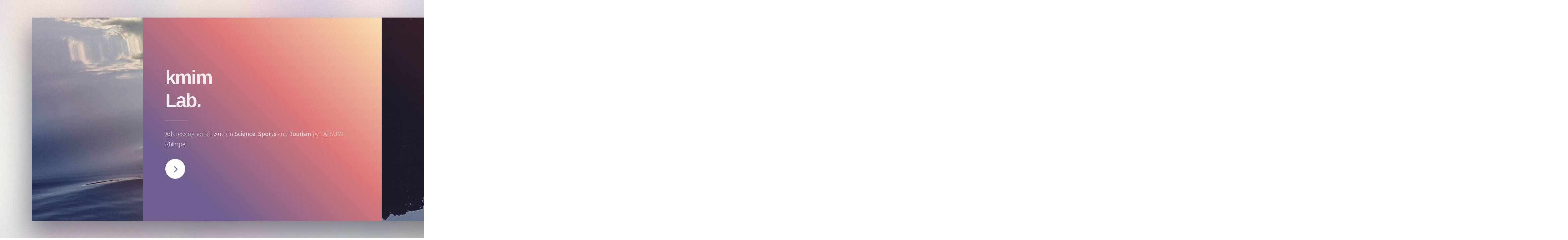

--- FILE ---
content_type: text/html
request_url: http://kmim-lab.com/
body_size: 7009
content:
<!DOCTYPE HTML>
<!--
    education
    outdoor activity
    kayak canoe paddle sports
    tourism
    social business
    tatsumi shimpei
	Ethereal by HTML5 UP
	html5up.net | @ajlkn
	Free for personal and commercial use under the CCA 3.0 license (html5up.net/license)
-->
<html>
	<head>
		<title>kmim Lab.</title>
		<meta charset="utf-8" />
		<meta name="viewport" content="width=device-width, initial-scale=1, user-scalable=no" />
		<link rel="stylesheet" href="assets/css/main.css" />
		<noscript><link rel="stylesheet" href="assets/css/noscript.css" /></noscript>
	</head>
	<body>

		<!-- Page Wrapper -->
			<div id="page-wrapper">

				<!-- Wrapper -->
					<div id="wrapper">

						<!-- Panel (Banner) -->
							<section class="panel banner right">
								<div class="content color0 span-3-75">
									<h1 class="major">kmim<br />
									Lab.</h1>
									<p>Addressing social issues in <strong>Science</strong>, <strong>Sports</strong> and <strong>Tourism</strong> by TATSUMI Shimpei</p>
                                    <ul class="actions">
										<li><a href="#first" class="button special color1 circle icon fa-angle-right">Next</a></li>
									</ul>
								</div>
								<div class="image filtered span-1-75" data-position="25% 25%">
									<img src="images/kmimpic01.jpg" alt="" />
								</div>
							</section>

						<!-- Panel (Spotlight) -->
							<section class="panel spotlight medium right" id="first">
								<div class="content span-7">
									<h2 class="major">I & I Paddles</h2>
									<p><strong>水は路、漕ぐは旅</strong></p>
                                    <p>"神戸・大阪から始まる，カヌー・カヤック，パドリングの旅" 近くて遠い水面の世界。その上を漕ぎ進む、古くて新しいアクティビティスタイルを提案しています。初心者から中級者まで、レベルに合わせたインストラクションとフィールドを案内しています。</p>
                                    
                                    <h4><a href="http://iandi22.com" target="_blank">iandi22.com</a></h4>
                                    <h4><a href="https://iandi22.blogspot.jp/" target="_blank">blog</a></h4>
										<ul class="icons">
											<li><a href="https://www.twitter.com/iandi22/" class="icon fa-twitter"><span class="label">Twitter</span></a></li>
											<li><a href="https://www.facebook.com/iandi22/" class="icon fa-facebook"><span class="label">Facebook</span></a></li>
											<li><a href="https://www.instagram.com" class="icon fa-instagram"><span class="label">Instagram</span></a></li>
										</ul>
								</div>
								<div class="image filtered tinted" data-position="top left">
									<img src="images/kmimpic02.jpg" alt="" />
								</div>
							</section>

                       <!-- Panel (Banner) -->
							<section class="panel banner right">
								<div class="content color0 span-3-75">
									<h2 class="major">School Camp w/ I&I</h2>
                                    <p>和歌山大学 南紀熊野サテライト
                                        <br>"ジェントロジー・スポーツ - オトナのスポーツの楽しみ方を探る"
                                        <br>2016, 2017, 2018
                                    </p>
									<p>関西大学 人間健康学部 
                                        <br>"野外活動特別演習"
                                        <br>2017, 2018
                                    </p>
                                    <p>和歌山大学 教育学部 
                                        <br>"遠泳実習"
                                        <br>2016, 2017
                                    </p>   
								</div>
								
							</section>
                        
                        <!-- Panel (Spotlight) -->
							<section class="panel spotlight medium right" id="second">
								<div class="content span-7">
									<h2 class="major">Teaching</h2>
									<p>関西大学 非常勤講師 <br>"スポーツ統計学" "<a href="https://note.mu/cogitopos/n/n53fe1dd78812" target="_blank">スタディスキルゼミ</a>" "プロジェクト学習 Ⅰ"</p>
									<p>滋賀大学 非常勤講師 <br>"情報メディアの活用"</p>
                                    <p>大阪社会体育専門学校 非常勤講師 <br>"スポーツ社会学" "スポーツ経営学"</p>
                                    <p>神戸総合医療専門学校 非常勤講師 <br>"基礎科学実験"</p>
								</div>
                                <div class="image filtered tinted" data-position="top left">
									<img src="images/kmimpic03.jpg" alt="" />
								</div>
								
							</section>
                        

						<!-- Panel -->
							<section class="panel color4-alt">
								<div class="intro color4">
									<h2 class="major">Bio</h2>
									<p>
                                        <ul>
                                            <li>辰巳信平 TATSUMI, Shimpei</li>
                                            <li>神戸大学理学研究科博士課程後期課程単位取得退学（修士）</li>
                                            <li>カヌーの魅力にはまり, 激流漕破集団"縦横無尽"に参加し映像作品リリース</li>
                                            <li><a href="http://iandi22.com">I&I Paddles</a>を立ち上げカヌー・カヤックの普及、新しいスポーツ・ライフスタイルの研究活動に励んでいる</li>
                                            <li>神戸市在住. 趣味もカヤック</li>
                                        </ul>
                                    </p>
								</div>
								<div class="inner columns divided">
                                    
									
									<div class="span-1-5">
                                        <h2 class="major">Contact</h2>
										<p>tatsumi.shimpei@gmail.com</p>
										<ul class="contact-icons color1">
											<li class="icon fa-twitter"><a href="https://twitter.com/cogitopos">@cogitopos</a></li>
											<li class="icon fa-facebook"><a href="https://www.facebook.com/tatsumi.shimpei">tatsumi.shimpei</a></li>
											<li class="icon fa-instagram"><a href="https://www.instagram.com/cogitopos/">@cogitopos</a></li>
											<li class="icon fa-medium"><a href="https://medium.com/@shimpeitatsumi">@shimpeitatsumi</a></li>
										</ul>
									</div>
								</div>
							</section>

						

						<!-- Copyright -->
							<div class="copyright">&copy; kmim Lab. 2018.</div>

					</div>

			</div>

		<!-- Scripts -->
			<script src="assets/js/jquery.min.js"></script>
			<script src="assets/js/skel.min.js"></script>
			<script src="assets/js/main.js"></script>

	</body>
</html>

--- FILE ---
content_type: text/css
request_url: http://kmim-lab.com/assets/css/main.css
body_size: 78980
content:
@import url(font-awesome.min.css);
@import url("https://fonts.googleapis.com/css?family=Source+Sans+Pro:300,400,300i,400i");

/*
	Ethereal by HTML5 UP
	html5up.net | @ajlkn
	Free for personal and commercial use under the CCA 3.0 license (html5up.net/license)
*/

/* Reset */

	html, body, div, span, applet, object, iframe, h1, h2, h3, h4, h5, h6, p, blockquote, pre, a, abbr, acronym, address, big, cite, code, del, dfn, em, img, ins, kbd, q, s, samp, small, strike, strong, sub, sup, tt, var, b, u, i, center, dl, dt, dd, ol, ul, li, fieldset, form, label, legend, table, caption, tbody, tfoot, thead, tr, th, td, article, aside, canvas, details, embed, figure, figcaption, footer, header, hgroup, menu, nav, output, ruby, section, summary, time, mark, audio, video {
		margin: 0;
		padding: 0;
		border: 0;
		font-size: 100%;
		font: inherit;
		vertical-align: baseline;
	}

	article, aside, details, figcaption, figure, footer, header, hgroup, menu, nav, section {
		display: block;
	}

	body {
		line-height: 1;
	}

	ol, ul {
		list-style: none;
	}

	blockquote, q {
		quotes: none;
	}

	blockquote:before, blockquote:after, q:before, q:after {
		content: '';
		content: none;
	}

	table {
		border-collapse: collapse;
		border-spacing: 0;
	}

	body {
		-webkit-text-size-adjust: none;
	}

/* Box Model */

	*, *:before, *:after {
		-moz-box-sizing: border-box;
		-webkit-box-sizing: border-box;
		box-sizing: border-box;
	}

/* Page */

	@-moz-keyframes load-spinner {
		0% {
			-moz-transform: rotate(0deg);
			-webkit-transform: rotate(0deg);
			-ms-transform: rotate(0deg);
			transform: rotate(0deg);
		}

		100% {
			-moz-transform: rotate(360deg);
			-webkit-transform: rotate(360deg);
			-ms-transform: rotate(360deg);
			transform: rotate(360deg);
		}
	}

	@-webkit-keyframes load-spinner {
		0% {
			-moz-transform: rotate(0deg);
			-webkit-transform: rotate(0deg);
			-ms-transform: rotate(0deg);
			transform: rotate(0deg);
		}

		100% {
			-moz-transform: rotate(360deg);
			-webkit-transform: rotate(360deg);
			-ms-transform: rotate(360deg);
			transform: rotate(360deg);
		}
	}

	@-ms-keyframes load-spinner {
		0% {
			-moz-transform: rotate(0deg);
			-webkit-transform: rotate(0deg);
			-ms-transform: rotate(0deg);
			transform: rotate(0deg);
		}

		100% {
			-moz-transform: rotate(360deg);
			-webkit-transform: rotate(360deg);
			-ms-transform: rotate(360deg);
			transform: rotate(360deg);
		}
	}

	@keyframes load-spinner {
		0% {
			-moz-transform: rotate(0deg);
			-webkit-transform: rotate(0deg);
			-ms-transform: rotate(0deg);
			transform: rotate(0deg);
		}

		100% {
			-moz-transform: rotate(360deg);
			-webkit-transform: rotate(360deg);
			-ms-transform: rotate(360deg);
			transform: rotate(360deg);
		}
	}

	@-ms-viewport {
		width: device-width;
	}

	html {
		width: 100%;
		height: 100%;
	}

	body {
		display: -moz-flex;
		display: -webkit-flex;
		display: -ms-flex;
		display: flex;
		-moz-align-items: center;
		-webkit-align-items: center;
		-ms-align-items: center;
		align-items: center;
		-moz-justify-content: -moz-flex-start;
		-webkit-justify-content: -webkit-flex-start;
		-ms-justify-content: -ms-flex-start;
		justify-content: flex-start;
		-ms-overflow-style: scrollbar;
		width: 100%;
		height: 100%;
		min-height: 30rem;
		overflow: hidden;
	}

		body:before {
			-moz-animation: load-spinner 1s infinite linear;
			-webkit-animation: load-spinner 1s infinite linear;
			-ms-animation: load-spinner 1s infinite linear;
			animation: load-spinner 1s infinite linear;
			-moz-transition: opacity 0.25s ease;
			-webkit-transition: opacity 0.25s ease;
			-ms-transition: opacity 0.25s ease;
			transition: opacity 0.25s ease;
			-moz-transition-delay: 0s;
			-webkit-transition-delay: 0s;
			-ms-transition-delay: 0s;
			transition-delay: 0s;
			-moz-pointer-events: none;
			-webkit-pointer-events: none;
			-ms-pointer-events: none;
			pointer-events: none;
			content: '';
			display: block;
			position: absolute;
			top: 50%;
			left: 50%;
			width: 4rem;
			height: 4rem;
			margin: -2rem 0 0 -2rem;
			background-image: url("data:image/svg+xml;charset=utf8,%3Csvg xmlns='http://www.w3.org/2000/svg' xmlns:xlink='http://www.w3.org/1999/xlink' width='96px' height='96px' viewBox='0 0 96 96' zoomAndPan='disable'%3E%3Cstyle%3Ecircle %7Bfill: transparent%3B stroke: %232e2b37%3B stroke-width: 1.5px%3B %7D%3C/style%3E%3Cdefs%3E%3CclipPath id='corner'%3E%3Cpolygon points='0,0 48,0 48,48 96,48 96,96 0,96' /%3E%3C/clipPath%3E%3C/defs%3E%3Cg clip-path='url(%23corner)'%3E%3Ccircle cx='48' cy='48' r='32'/%3E%3C/g%3E%3C/svg%3E");
			background-position: center;
			background-repeat: no-repeat;
			background-size: 4rem;
			opacity: 0;
		}

		body:after {
			-moz-pointer-events: none;
			-webkit-pointer-events: none;
			-ms-pointer-events: none;
			pointer-events: none;
			content: '';
			display: block;
			position: fixed;
			top: 0;
			left: 0;
			width: 100%;
			height: 100%;
			z-index: -1;
			background-attachment: fixed;
			background-color: #e1e6e1;
			background-image: url("../../images/overlay.png"), url("../../images/bg.jpg");
			background-repeat: repeat, repeat-x;
			background-size: 128px 128px, cover;
		}

		body.is-loading *, body.is-loading *:before, body.is-loading *:after {
			-moz-animation: none !important;
			-webkit-animation: none !important;
			-ms-animation: none !important;
			animation: none !important;
			-moz-transition: none !important;
			-webkit-transition: none !important;
			-ms-transition: none !important;
			transition: none !important;
		}

		body.is-loading:before {
			-moz-transition: opacity 1s ease;
			-webkit-transition: opacity 1s ease;
			-ms-transition: opacity 1s ease;
			transition: opacity 1s ease;
			-moz-transition-delay: 0.75s;
			-webkit-transition-delay: 0.75s;
			-ms-transition-delay: 0.75s;
			transition-delay: 0.75s;
			opacity: 0.25;
		}

	@media screen and (max-width: 736px) {

		html {
			height: auto;
		}

		body {
			height: auto;
			overflow-x: hidden;
			overflow-y: auto;
		}

	}

	@media screen and (max-width: 480px) {

		html, body {
			min-width: 320px;
		}

	}

/* Typography */

	html {
		font-size: 18pt;
		font-size: 1vmax;
	}

		@media screen and (max-width: 1680px) {

			html {
				font-size: 12pt;
				font-size: 1.1vmax;
			}

		}

		@media screen and (max-width: 1280px) {

			html {
				font-size: 11pt;
				font-size: 1.5vmax;
			}

		}

	body, input, select, textarea {
		color: rgba(255, 255, 255, 0.75);
		font-family: "Source Sans Pro", Helvetica, sans-serif;
		font-size: 1rem;
		font-weight: 300;
		line-height: 1.65;
	}

	a {
		-moz-transition: color 0.2s ease-in-out, border-bottom-color 0.2s ease-in-out;
		-webkit-transition: color 0.2s ease-in-out, border-bottom-color 0.2s ease-in-out;
		-ms-transition: color 0.2s ease-in-out, border-bottom-color 0.2s ease-in-out;
		transition: color 0.2s ease-in-out, border-bottom-color 0.2s ease-in-out;
		color: inherit;
		border-bottom: dotted 1px;
		text-decoration: none;
	}

		a:hover {
			border-bottom-color: transparent;
			color: #ffe4b4;
		}

	strong, b {
		color: rgba(255, 255, 255, 0.875);
		font-weight: 400;
	}

	em, i {
		font-style: italic;
	}

	p {
		margin: 0 0 1.5rem 0;
	}

		body.is-ie p {
			width: 100%;
		}

	h1, h2, h3, h4, h5, h6 {
		color: rgba(255, 255, 255, 0.875);
		font-family: Arial, Helvetica, sans-serif;
		font-weight: 700;
		line-height: 1.3;
		margin: 0 0 0.75rem 0;
		letter-spacing: -0.05em;
	}

		h1 a, h2 a, h3 a, h4 a, h5 a, h6 a {
			color: inherit;
			text-decoration: none;
		}

	h1.major, h2.major, h3.major {
		position: relative;
	}

		h1.major:after, h2.major:after, h3.major:after {
			content: '';
			position: absolute;
			left: 0;
			width: 3.5rem;
			height: 0.1rem;
			background-color: rgba(255, 255, 255, 0.25);
		}

	h1 {
		font-size: 3rem;
		line-height: 1.2;
	}

		h1.major {
			margin: 0 0 2.625rem 0;
		}

			h1.major:after {
				bottom: -1.325rem;
			}

	h2 {
		font-size: 1.75rem;
		line-height: 1.2;
	}

		h2.major {
			margin: 0 0 1.9875rem 0;
		}

			h2.major:after {
				bottom: -1.2rem;
			}

	h3 {
		font-size: 1.325rem;
	}

		h3.major {
			margin: 0 0 1.875rem 0;
		}

			h3.major:after {
				bottom: -0.75rem;
			}

	h4 {
		font-size: 1rem;
	}

	h5 {
		font-size: 0.9rem;
	}

	h6 {
		font-size: 0.7rem;
	}

	sub {
		font-size: 0.8rem;
		position: relative;
		top: 0.5rem;
	}

	sup {
		font-size: 0.8rem;
		position: relative;
		top: -0.5rem;
	}

	blockquote {
		border-left: solid 0.25rem rgba(255, 255, 255, 0.25);
		font-style: italic;
		margin: 0 0 1.5rem 0;
		padding: 0.375rem 0 0.375rem 1.5rem;
	}

	code {
		background: rgba(255, 255, 255, 0.075);
		border-radius: 0.25rem;
		font-family: "Courier New", monospace;
		font-size: 0.8rem;
		margin: 0 0.25rem;
		padding: 0.25rem 0.65rem;
	}

	pre {
		-webkit-overflow-scrolling: touch;
		font-family: "Courier New", monospace;
		font-size: 0.8rem;
		margin: 0 0 1.5rem 0;
		white-space: pre-wrap;
	}

		pre code {
			display: block;
			line-height: 1.625;
			padding: 1rem 1.5rem;
			overflow-x: auto;
			margin: 0;
		}

	hr {
		border: 0;
		border-bottom: solid 2px rgba(255, 255, 255, 0.25);
		margin: 1.875rem 0;
	}

	.align-left {
		text-align: left;
	}

	.align-center {
		text-align: center;
	}

	.align-right {
		text-align: right;
	}

	@media screen and (max-width: 736px) {

		html {
			font-size: 12pt;
		}

		h1 {
			font-size: 2.25rem;
			line-height: 1.2;
		}

			h1.major {
				margin: 0 0 2.625rem 0;
			}

				h1.major:after {
					bottom: -1.325rem;
				}

		h2 {
			font-size: 1.5rem;
			line-height: 1.2;
		}

			h2.major {
				margin: 0 0 1.9875rem 0;
			}

				h2.major:after {
					bottom: -1.2rem;
				}

		h3 {
			font-size: 1rem;
		}

			h3.major {
				margin: 0 0 1.875rem 0;
			}

				h3.major:after {
					bottom: -0.75rem;
				}

		h4 {
			font-size: 1rem;
		}

		h5 {
			font-size: 0.9rem;
		}

		h6 {
			font-size: 0.7rem;
		}

		h1 br, h2 br, h3 br, h4 br, h5 br, h6 br {
			display: none;
		}

	}

	@media screen and (max-width: 360px) {

		html {
			font-size: 11pt;
		}

	}

/* Form */

	form {
		display: -moz-flex;
		display: -webkit-flex;
		display: -ms-flex;
		display: flex;
		-moz-flex-wrap: wrap;
		-webkit-flex-wrap: wrap;
		-ms-flex-wrap: wrap;
		flex-wrap: wrap;
		width: calc(100% + 3rem);
		margin: -1.5rem 0 1.5rem -1.5rem;
	}

		form > .field {
			-moz-flex-grow: 0;
			-webkit-flex-grow: 0;
			-ms-flex-grow: 0;
			flex-grow: 0;
			-moz-flex-shrink: 0;
			-webkit-flex-shrink: 0;
			-ms-flex-shrink: 0;
			flex-shrink: 0;
			padding: 1.5rem 0 0 1.5rem;
			width: calc(100% - 1.5rem);
		}

			form > .field.half {
				width: calc(50% - 0.75rem);
			}

			form > .field.third {
				width: calc(100%/3 - 0.5rem);
			}

			form > .field.quarter {
				width: calc(25% - 0.375rem);
			}

		form > .actions {
			-moz-flex-grow: 0;
			-webkit-flex-grow: 0;
			-ms-flex-grow: 0;
			flex-grow: 0;
			-moz-flex-shrink: 1;
			-webkit-flex-shrink: 1;
			-ms-flex-shrink: 1;
			flex-shrink: 1;
			margin: 1.5rem 0 0 1.5rem;
		}

	label {
		color: rgba(255, 255, 255, 0.875);
		display: block;
		font-family: Arial, Helvetica, sans-serif;
		font-size: 0.8rem;
		font-weight: 700;
		margin: 0 0 0.4875rem 0;
	}

	input[type="text"],
	input[type="password"],
	input[type="email"],
	input[type="tel"],
	select,
	textarea {
		-moz-appearance: none;
		-webkit-appearance: none;
		-ms-appearance: none;
		appearance: none;
		background: transparent;
		border: solid 2px rgba(255, 255, 255, 0.25);
		border-radius: 0.25rem;
		color: inherit;
		display: block;
		outline: 0;
		padding: 0 0.75rem;
		text-decoration: none;
		width: 100%;
	}

		input[type="text"]:invalid,
		input[type="password"]:invalid,
		input[type="email"]:invalid,
		input[type="tel"]:invalid,
		select:invalid,
		textarea:invalid {
			box-shadow: none;
		}

		input[type="text"]:focus,
		input[type="password"]:focus,
		input[type="email"]:focus,
		input[type="tel"]:focus,
		select:focus,
		textarea:focus {
			border-color: #ffe4b4;
		}

	option {
		background-color: rgba(255, 255, 255, 0.875);
		color: #2e2b37;
	}

	.select-wrapper {
		text-decoration: none;
		display: block;
		position: relative;
	}

		.select-wrapper:before {
			-moz-osx-font-smoothing: grayscale;
			-webkit-font-smoothing: antialiased;
			font-family: FontAwesome;
			font-style: normal;
			font-weight: normal;
			text-transform: none !important;
		}

		.select-wrapper:before {
			display: block;
			content: '\f107';
			position: absolute;
			top: 0;
			right: 0;
			width: 2.5rem;
			height: 2.5rem;
			line-height: 2.5rem;
			color: rgba(255, 255, 255, 0.75);
			pointer-events: none;
			text-align: center;
		}

			body.is-ie .select-wrapper:before {
				line-height: 2.5;
			}

		.select-wrapper select::-ms-expand {
			display: none;
		}

	input[type="text"],
	input[type="password"],
	input[type="email"],
	select {
		height: 2.5rem;
	}

	textarea {
		padding: 0.75rem 1rem;
	}

	input[type="checkbox"],
	input[type="radio"] {
		-moz-appearance: none;
		-webkit-appearance: none;
		-ms-appearance: none;
		appearance: none;
		display: block;
		float: left;
		margin-right: -2rem;
		opacity: 0;
		width: 1rem;
		z-index: -1;
	}

		input[type="checkbox"] + label,
		input[type="radio"] + label {
			text-decoration: none;
			position: relative;
			color: rgba(255, 255, 255, 0.75);
			cursor: pointer;
			display: inline-block;
			font-size: 1rem;
			font-weight: 300;
			margin-bottom: 0;
			padding-left: 2.5rem;
			padding-right: 1rem;
		}

			input[type="checkbox"] + label:before,
			input[type="radio"] + label:before {
				-moz-osx-font-smoothing: grayscale;
				-webkit-font-smoothing: antialiased;
				font-family: FontAwesome;
				font-style: normal;
				font-weight: normal;
				text-transform: none !important;
			}

			input[type="checkbox"] + label:before,
			input[type="radio"] + label:before {
				content: '';
				display: inline-block;
				position: absolute;
				top: 0;
				left: 0;
				width: 1.5rem;
				height: 1.5rem;
				line-height: 1.4375rem;
				background: rgba(255, 255, 255, 0.075);
				border: solid 1px rgba(255, 255, 255, 0.25);
				border-radius: 0.25rem;
				color: #2e2b37;
				text-align: center;
			}

				body.is-ie input[type="checkbox"] + label:before, body.is-ie
				input[type="radio"] + label:before {
					line-height: 1.5;
				}

		input[type="checkbox"]:checked + label:before,
		input[type="radio"]:checked + label:before {
			content: '\f00c';
			background: rgba(255, 255, 255, 0.875);
			border-color: rgba(255, 255, 255, 0.875);
		}

		input[type="checkbox"]:focus + label:before,
		input[type="radio"]:focus + label:before {
			border-color: #ffe4b4;
			box-shadow: 0 0 0 1px #ffe4b4;
		}

		input[type="checkbox"]:focus:checked + label:before,
		input[type="radio"]:focus:checked + label:before {
			background: #ffe4b4;
		}

		input[type="checkbox"].color1 + label:before,
		input[type="radio"].color1 + label:before {
			color: #726193;
		}

		input[type="checkbox"].color2 + label:before,
		input[type="radio"].color2 + label:before {
			color: #e37b7c;
		}

		input[type="checkbox"].color3 + label:before,
		input[type="radio"].color3 + label:before {
			color: #ffe4b4;
		}

		input[type="checkbox"].color4 + label:before,
		input[type="radio"].color4 + label:before {
			color: #353865;
		}

	input[type="checkbox"] + label:before {
		border-radius: 0.25rem;
	}

	input[type="radio"] + label:before {
		border-radius: 100%;
	}

	::-webkit-input-placeholder {
		color: rgba(255, 255, 255, 0.5) !important;
		opacity: 1.0;
	}

	:-moz-placeholder {
		color: rgba(255, 255, 255, 0.5) !important;
		opacity: 1.0;
	}

	::-moz-placeholder {
		color: rgba(255, 255, 255, 0.5) !important;
		opacity: 1.0;
	}

	:-ms-input-placeholder {
		color: rgba(255, 255, 255, 0.5) !important;
		opacity: 1.0;
	}

	.formerize-placeholder {
		color: rgba(255, 255, 255, 0.5) !important;
		opacity: 1.0;
	}

	@media screen and (max-width: 736px) {

		form {
			margin: -1.5rem 0 1.5rem 0;
			width: 100%;
		}

			form > .field {
				padding: 1.5rem 0 0 0;
				width: 100% !important;
			}

			form > .actions {
				margin: 1.5rem 0 0 0;
			}

	}

/* Icon */

	.icon {
		text-decoration: none;
		position: relative;
		border-bottom: none;
	}

		.icon:before {
			-moz-osx-font-smoothing: grayscale;
			-webkit-font-smoothing: antialiased;
			font-family: FontAwesome;
			font-style: normal;
			font-weight: normal;
			text-transform: none !important;
		}

		.icon > .label {
			display: none;
		}

/* Image */

	.image {
		display: inline-block;
		position: relative;
		border: 0;
	}

		.image.filtered:after {
			background-image: url("../../images/overlay.png"), linear-gradient(45deg, rgba(114, 97, 147, 0.25) 25%, rgba(227, 123, 124, 0.25) 50%, rgba(255, 228, 180, 0.25));
			background-size: 128px 128px, auto;
			-moz-pointer-events: none;
			-webkit-pointer-events: none;
			-ms-pointer-events: none;
			pointer-events: none;
			content: '';
			position: absolute;
			top: 0;
			left: 0;
			width: 100%;
			height: 100%;
			opacity: 1;
			z-index: 1;
		}

		.image.filtered.tinted:after {
			background-image: url("../../images/overlay.png"), linear-gradient(45deg, rgba(114, 97, 147, 0.25) 25%, rgba(227, 123, 124, 0.25) 50%, rgba(255, 228, 180, 0.25)), linear-gradient(0deg, rgba(0, 0, 0, 0.125), rgba(0, 0, 0, 0.125));
			background-size: 128px 128px, auto, auto;
		}

		.image[data-position] img {
			-moz-object-fit: cover;
			-webkit-object-fit: cover;
			-ms-object-fit: cover;
			object-fit: cover;
			display: block;
			position: absolute;
			top: 0;
			left: 0;
			width: 100%;
			height: 100%;
		}

		.image[data-position="top left"] img {
			-moz-object-position: top left;
			-webkit-object-position: top left;
			-ms-object-position: top left;
			object-position: top left;
		}

		.image[data-position="top"] img {
			-moz-object-position: top;
			-webkit-object-position: top;
			-ms-object-position: top;
			object-position: top;
		}

		.image[data-position="top right"] img {
			-moz-object-position: top right;
			-webkit-object-position: top right;
			-ms-object-position: top right;
			object-position: top right;
		}

		.image[data-position="right"] img {
			-moz-object-position: right;
			-webkit-object-position: right;
			-ms-object-position: right;
			object-position: right;
		}

		.image[data-position="bottom right"] img {
			-moz-object-position: bottom right;
			-webkit-object-position: bottom right;
			-ms-object-position: bottom right;
			object-position: bottom right;
		}

		.image[data-position="bottom"] img {
			-moz-object-position: bottom;
			-webkit-object-position: bottom;
			-ms-object-position: bottom;
			object-position: bottom;
		}

		.image[data-position="bottom left"] img {
			-moz-object-position: bottom left;
			-webkit-object-position: bottom left;
			-ms-object-position: bottom left;
			object-position: bottom left;
		}

		.image[data-position="left"] img {
			-moz-object-position: left;
			-webkit-object-position: left;
			-ms-object-position: left;
			object-position: left;
		}

		.image[data-position="center"] img {
			-moz-object-position: center;
			-webkit-object-position: center;
			-ms-object-position: center;
			object-position: center;
		}

		.image[data-position="25% 25%"] img {
			-moz-object-position: 25% 25%;
			-webkit-object-position: 25% 25%;
			-ms-object-position: 25% 25%;
			object-position: 25% 25%;
		}

		.image[data-position="75% 25%"] img {
			-moz-object-position: 75% 25%;
			-webkit-object-position: 75% 25%;
			-ms-object-position: 75% 25%;
			object-position: 75% 25%;
		}

		.image[data-position="75% 75%"] img {
			-moz-object-position: 75% 75%;
			-webkit-object-position: 75% 75%;
			-ms-object-position: 75% 75%;
			object-position: 75% 75%;
		}

		.image[data-position="25% 75%"] img {
			-moz-object-position: 25% 75%;
			-webkit-object-position: 25% 75%;
			-ms-object-position: 25% 75%;
			object-position: 25% 75%;
		}

		.image img {
			display: block;
		}

		.image.left, .image.right {
			max-width: 40%;
		}

			.image.left img, .image.right img {
				width: 100%;
			}

		.image.left {
			float: left;
			padding: 0 1.5rem 1rem 0;
			top: 0.25rem;
		}

		.image.right {
			float: right;
			padding: 0 0 1rem 1.5rem;
			top: 0.25rem;
		}

		.image.fit {
			display: block;
			margin: 0 0 1.5rem 0;
			width: 100%;
		}

			.image.fit img {
				width: 100%;
			}

		.image.main {
			display: block;
			margin: 0 0 2.25rem 0;
			width: 100%;
		}

			.image.main img {
				width: 100%;
			}

/* List */

	ol {
		list-style: decimal;
		margin: 0 0 1.5rem 0;
		padding-left: 1.25rem;
	}

		ol li {
			padding-left: 0.25rem;
		}

	ul {
		list-style: disc;
		margin: 0 0 1.5rem 0;
		padding-left: 1rem;
	}

		ul li {
			padding-left: 0.5rem;
		}

		ul.alt {
			list-style: none;
			padding-left: 0;
		}

			ul.alt li {
				border-top: solid 1px rgba(255, 255, 255, 0.25);
				padding: 0.5rem 0;
			}

				ul.alt li:first-child {
					border-top: 0;
					padding-top: 0;
				}

		ul.icons {
			cursor: default;
			list-style: none;
			padding-left: 0;
		}

			ul.icons li {
				display: inline-block;
				padding: 0 1rem 0 0;
			}

				ul.icons li:last-child {
					padding-right: 0;
				}

				ul.icons li .icon:before {
					font-size: 1.25em;
				}

		ul.actions {
			cursor: default;
			list-style: none;
			padding-left: 0;
		}

			ul.actions li {
				display: inline-block;
				padding: 0 0.75rem 0 0;
				vertical-align: middle;
			}

				ul.actions li:last-child {
					padding-right: 0;
				}

			ul.actions.small li {
				padding: 0 0.375rem 0 0;
			}

			ul.actions.vertical li {
				display: block;
				padding: 0.75rem 0 0 0;
			}

				ul.actions.vertical li:first-child {
					padding-top: 0;
				}

				ul.actions.vertical li > * {
					margin-bottom: 0;
				}

			ul.actions.vertical.small li {
				padding: 0.375rem 0 0 0;
			}

				ul.actions.vertical.small li:first-child {
					padding-top: 0;
				}

			ul.actions.fit {
				display: table;
				margin-left: -0.75rem;
				padding: 0;
				table-layout: fixed;
				width: calc(100% + 0.75rem);
			}

				ul.actions.fit li {
					display: table-cell;
					padding: 0 0 0 0.75rem;
				}

					ul.actions.fit li > * {
						margin-bottom: 0;
					}

				ul.actions.fit.small {
					margin-left: -0.375rem;
					width: calc(100% + 0.375rem);
				}

					ul.actions.fit.small li {
						padding: 0 0 0 0.375rem;
					}

		ul.contact-icons {
			list-style: none;
			padding-left: 0;
		}

			ul.contact-icons > li {
				margin: 1.25rem 0 0 0;
				padding-left: 0;
			}

				ul.contact-icons > li:before {
					display: inline-block;
					width: 2.25rem;
					height: 2.25rem;
					line-height: 2.25rem;
					border-radius: 2.25rem;
					background-color: white;
					color: #2e2b37;
					cursor: default;
					font-size: 1.125rem;
					margin-right: 1rem;
					text-align: center;
					vertical-align: middle;
				}

					body.is-ie ul.contact-icons > li:before {
						line-height: 2.125;
					}

				ul.contact-icons > li a {
					border-bottom: 0;
				}

			ul.contact-icons.color1 > li:before {
				color: #726193;
			}

			ul.contact-icons.color2 > li:before {
				color: #e37b7c;
			}

			ul.contact-icons.color3 > li:before {
				color: #ffe4b4;
			}

			ul.contact-icons.color4 > li:before {
				color: #353865;
			}

		ul.grid-icons {
			display: -moz-flex;
			display: -webkit-flex;
			display: -ms-flex;
			display: flex;
			-moz-flex-wrap: wrap;
			-webkit-flex-wrap: wrap;
			-ms-flex-wrap: wrap;
			flex-wrap: wrap;
			-moz-justify-content: center;
			-webkit-justify-content: center;
			-ms-justify-content: center;
			justify-content: center;
			list-style: none;
			margin: 0 0 1.5rem 0;
			padding-left: 0;
		}

			ul.grid-icons .icon {
				display: block;
				position: relative;
				width: 100%;
				text-align: center;
			}

				ul.grid-icons .icon:before {
					display: block;
					width: 6rem;
					height: 6rem;
					line-height: 6rem;
					border-radius: 6rem;
					box-shadow: inset 0 0 0 2px rgba(255, 255, 255, 0.25);
					font-size: 2.5rem;
					margin: 0 auto;
					text-align: center;
				}

					body.is-ie ul.grid-icons .icon:before {
						line-height: 2.375;
					}

			ul.grid-icons > li {
				-moz-flex-grow: 0;
				-webkit-flex-grow: 0;
				-ms-flex-grow: 0;
				flex-grow: 0;
				-moz-flex-shrink: 0;
				-webkit-flex-shrink: 0;
				-ms-flex-shrink: 0;
				flex-shrink: 0;
				position: relative;
				margin: 1.5rem 0 0 1.5rem;
				padding-left: 0;
			}

			ul.grid-icons.connected > li:before {
				content: '';
				display: block;
				position: absolute;
				width: 1.5rem;
				height: 2px;
				top: 50%;
				left: -1.5rem;
				background-color: rgba(255, 255, 255, 0.25);
			}

			ul.grid-icons.connected > li:after {
				content: '';
				display: block;
				position: absolute;
				width: 2px;
				height: 1.5rem;
				top: -1.5rem;
				left: 50%;
				background-color: rgba(255, 255, 255, 0.25);
			}

			ul.grid-icons.two {
				width: 14rem;
			}

				ul.grid-icons.two > li:nth-child(-n + 2) {
					margin-top: 0;
				}

					ul.grid-icons.two > li:nth-child(-n + 2):after {
						display: none;
					}

				ul.grid-icons.two > li:nth-child(2n - 1) {
					margin-left: 0;
				}

					ul.grid-icons.two > li:nth-child(2n - 1):before {
						display: none;
					}

			ul.grid-icons.three {
				width: 21.5rem;
			}

				ul.grid-icons.three > li:nth-child(-n + 3) {
					margin-top: 0;
				}

					ul.grid-icons.three > li:nth-child(-n + 3):after {
						display: none;
					}

				ul.grid-icons.three > li:nth-child(3n - 2) {
					margin-left: 0;
				}

					ul.grid-icons.three > li:nth-child(3n - 2):before {
						display: none;
					}

			ul.grid-icons.four {
				width: 29rem;
			}

				ul.grid-icons.four > li:nth-child(-n + 4) {
					margin-top: 0;
				}

					ul.grid-icons.four > li:nth-child(-n + 4):after {
						display: none;
					}

				ul.grid-icons.four > li:nth-child(4n - 3) {
					margin-left: 0;
				}

					ul.grid-icons.four > li:nth-child(4n - 3):before {
						display: none;
					}

	dl {
		margin: 0 0 1.5rem 0;
	}

		dl dt {
			display: block;
			font-weight: 400;
			margin: 0 0 0.75rem 0;
		}

		dl dd {
			margin-left: 1.5rem;
		}

	@media screen and (max-width: 736px) {

		ul.grid-icons {
			-moz-justify-content: -moz-flex-start;
			-webkit-justify-content: -webkit-flex-start;
			-ms-justify-content: -ms-flex-start;
			justify-content: flex-start;
			width: 100% !important;
			margin: -1rem 0 1.5rem -1rem;
		}

			ul.grid-icons .icon:before {
				width: 4.5rem;
				height: 4.5rem;
				line-height: 4.5rem;
				font-size: 1.75rem;
			}

			ul.grid-icons > li {
				margin: 1rem 0 0 1rem !important;
			}

				ul.grid-icons > li:before {
					display: none !important;
				}

				ul.grid-icons > li:after {
					display: none !important;
				}

	}

/* Table */

	.table-wrapper {
		-webkit-overflow-scrolling: touch;
		overflow-x: auto;
	}

	table {
		margin: 0 0 1.5rem 0;
		width: 100%;
	}

		table tbody tr {
			border: solid 1px rgba(255, 255, 255, 0.25);
			border-left: 0;
			border-right: 0;
		}

			table tbody tr:nth-child(2n + 1) {
				background-color: rgba(255, 255, 255, 0.075);
			}

		table td {
			padding: 0.75rem 0.75rem;
		}

		table th {
			color: rgba(255, 255, 255, 0.875);
			font-size: 0.9rem;
			font-weight: 400;
			padding: 0 0.75rem 0.75rem 0.75rem;
			text-align: left;
		}

		table thead {
			border-bottom: solid 2px rgba(255, 255, 255, 0.25);
		}

		table tfoot {
			border-top: solid 2px rgba(255, 255, 255, 0.25);
		}

		table.alt {
			border-collapse: separate;
		}

			table.alt tbody tr td {
				border: solid 1px rgba(255, 255, 255, 0.25);
				border-left-width: 0;
				border-top-width: 0;
			}

				table.alt tbody tr td:first-child {
					border-left-width: 1px;
				}

			table.alt tbody tr:first-child td {
				border-top-width: 1px;
			}

			table.alt thead {
				border-bottom: 0;
			}

			table.alt tfoot {
				border-top: 0;
			}

/* Button */

	input[type="submit"],
	input[type="reset"],
	input[type="button"],
	button,
	.button {
		-moz-appearance: none;
		-webkit-appearance: none;
		-ms-appearance: none;
		appearance: none;
		-moz-transition: background-color 0.2s ease-in-out, box-shadow 0.2s ease-in-out, color 0.2s ease-in-out;
		-webkit-transition: background-color 0.2s ease-in-out, box-shadow 0.2s ease-in-out, color 0.2s ease-in-out;
		-ms-transition: background-color 0.2s ease-in-out, box-shadow 0.2s ease-in-out, color 0.2s ease-in-out;
		transition: background-color 0.2s ease-in-out, box-shadow 0.2s ease-in-out, color 0.2s ease-in-out;
		background-color: transparent;
		border: 0;
		border-radius: 0.25rem;
		box-shadow: inset 0 0 0 2px rgba(255, 255, 255, 0.25);
		color: rgba(255, 255, 255, 0.875) !important;
		cursor: pointer;
		display: inline-block;
		font-family: Arial, Helvetica, sans-serif;
		font-size: 0.6rem;
		font-weight: 700;
		height: 2.75rem;
		letter-spacing: 0.15rem;
		line-height: 2.75rem;
		padding: 0 1.5rem 0 1.65rem;
		text-align: center;
		text-decoration: none;
		text-transform: uppercase;
		white-space: nowrap;
	}

		input[type="submit"]:hover,
		input[type="reset"]:hover,
		input[type="button"]:hover,
		button:hover,
		.button:hover {
			box-shadow: inset 0 0 0 2px #ffe4b4;
			color: #ffe4b4 !important;
		}

		input[type="submit"]:active,
		input[type="reset"]:active,
		input[type="button"]:active,
		button:active,
		.button:active {
			background-color: rgba(255, 228, 180, 0.125);
		}

		input[type="submit"].icon:before,
		input[type="reset"].icon:before,
		input[type="button"].icon:before,
		button.icon:before,
		.button.icon:before {
			display: inline-block;
			position: relative;
			top: -0.075rem;
			vertical-align: middle;
			font-size: 0.8rem;
			margin: 0 0.375rem 0 -0.325rem;
		}

		input[type="submit"].icon.circle,
		input[type="reset"].icon.circle,
		input[type="button"].icon.circle,
		button.icon.circle,
		.button.icon.circle {
			position: relative;
			width: 3.125rem;
			height: 3.125rem;
			line-height: 3.125rem;
			text-indent: 3.125rem;
			border-radius: 100%;
			overflow: hidden;
			padding: 0;
			letter-spacing: 0;
		}

			input[type="submit"].icon.circle:before,
			input[type="reset"].icon.circle:before,
			input[type="button"].icon.circle:before,
			button.icon.circle:before,
			.button.icon.circle:before {
				display: block;
				position: absolute;
				top: 0;
				left: 0;
				width: inherit;
				height: inherit;
				font-size: 1.25rem;
				line-height: inherit;
				margin: 0;
				text-indent: 0;
			}

			input[type="submit"].icon.circle.fa-angle-left:before,
			input[type="reset"].icon.circle.fa-angle-left:before,
			input[type="button"].icon.circle.fa-angle-left:before,
			button.icon.circle.fa-angle-left:before,
			.button.icon.circle.fa-angle-left:before {
				position: relative;
				left: -0.1rem;
				font-size: 1.75rem;
			}

			input[type="submit"].icon.circle.fa-angle-right:before,
			input[type="reset"].icon.circle.fa-angle-right:before,
			input[type="button"].icon.circle.fa-angle-right:before,
			button.icon.circle.fa-angle-right:before,
			.button.icon.circle.fa-angle-right:before {
				position: relative;
				left: 0.1rem;
				font-size: 1.75rem;
			}

		input[type="submit"].fit,
		input[type="reset"].fit,
		input[type="button"].fit,
		button.fit,
		.button.fit {
			display: block;
			margin: 0 0 0.75rem 0;
			width: 100%;
		}

		input[type="submit"].small,
		input[type="reset"].small,
		input[type="button"].small,
		button.small,
		.button.small {
			font-size: 0.4rem;
			height: 1.875rem;
			line-height: 1.875rem;
			padding: 0 1.25rem 0 1.4rem;
		}

		input[type="submit"].large,
		input[type="reset"].large,
		input[type="button"].large,
		button.large,
		.button.large {
			font-size: 0.8rem;
			height: 3.3125rem;
			line-height: 3.3125rem;
			padding: 0 2rem 0 2.15rem;
		}

		input[type="submit"].special,
		input[type="reset"].special,
		input[type="button"].special,
		button.special,
		.button.special {
			background-color: white;
			box-shadow: none;
			color: #2e2b37 !important;
		}

			input[type="submit"].special.color1,
			input[type="reset"].special.color1,
			input[type="button"].special.color1,
			button.special.color1,
			.button.special.color1 {
				color: #726193 !important;
			}

			input[type="submit"].special.color2,
			input[type="reset"].special.color2,
			input[type="button"].special.color2,
			button.special.color2,
			.button.special.color2 {
				color: #e37b7c !important;
			}

			input[type="submit"].special.color3,
			input[type="reset"].special.color3,
			input[type="button"].special.color3,
			button.special.color3,
			.button.special.color3 {
				color: #ffe4b4 !important;
			}

			input[type="submit"].special.color4,
			input[type="reset"].special.color4,
			input[type="button"].special.color4,
			button.special.color4,
			.button.special.color4 {
				color: #353865 !important;
			}

			input[type="submit"].special:hover,
			input[type="reset"].special:hover,
			input[type="button"].special:hover,
			button.special:hover,
			.button.special:hover {
				background-color: #ffe4b4;
			}

			input[type="submit"].special:active,
			input[type="reset"].special:active,
			input[type="button"].special:active,
			button.special:active,
			.button.special:active {
				background-color: #fdd997;
			}

		input[type="submit"].disabled, input[type="submit"]:disabled,
		input[type="reset"].disabled,
		input[type="reset"]:disabled,
		input[type="button"].disabled,
		input[type="button"]:disabled,
		button.disabled,
		button:disabled,
		.button.disabled,
		.button:disabled {
			-moz-pointer-events: none;
			-webkit-pointer-events: none;
			-ms-pointer-events: none;
			pointer-events: none;
			cursor: default;
			opacity: 0.5;
		}

/* Gallery */

	@-moz-keyframes gallery-modal-spinner {
		0% {
			-moz-transform: rotate(0deg);
			-webkit-transform: rotate(0deg);
			-ms-transform: rotate(0deg);
			transform: rotate(0deg);
		}

		100% {
			-moz-transform: rotate(360deg);
			-webkit-transform: rotate(360deg);
			-ms-transform: rotate(360deg);
			transform: rotate(360deg);
		}
	}

	@-webkit-keyframes gallery-modal-spinner {
		0% {
			-moz-transform: rotate(0deg);
			-webkit-transform: rotate(0deg);
			-ms-transform: rotate(0deg);
			transform: rotate(0deg);
		}

		100% {
			-moz-transform: rotate(360deg);
			-webkit-transform: rotate(360deg);
			-ms-transform: rotate(360deg);
			transform: rotate(360deg);
		}
	}

	@-ms-keyframes gallery-modal-spinner {
		0% {
			-moz-transform: rotate(0deg);
			-webkit-transform: rotate(0deg);
			-ms-transform: rotate(0deg);
			transform: rotate(0deg);
		}

		100% {
			-moz-transform: rotate(360deg);
			-webkit-transform: rotate(360deg);
			-ms-transform: rotate(360deg);
			transform: rotate(360deg);
		}
	}

	@keyframes gallery-modal-spinner {
		0% {
			-moz-transform: rotate(0deg);
			-webkit-transform: rotate(0deg);
			-ms-transform: rotate(0deg);
			transform: rotate(0deg);
		}

		100% {
			-moz-transform: rotate(360deg);
			-webkit-transform: rotate(360deg);
			-ms-transform: rotate(360deg);
			transform: rotate(360deg);
		}
	}

	.gallery {
		-moz-align-items: stretch;
		-webkit-align-items: stretch;
		-ms-align-items: stretch;
		align-items: stretch;
		display: -moz-flex;
		display: -webkit-flex;
		display: -ms-flex;
		display: flex;
		height: 100%;
	}

		.gallery > * {
			width: 20rem;
			height: 100%;
		}

		.gallery .image {
			display: block;
			position: relative;
			border-bottom: 0;
			overflow: hidden;
		}

			.gallery .image img {
				-moz-transition: -moz-transform 0.2s ease-in-out;
				-webkit-transition: -webkit-transform 0.2s ease-in-out;
				-ms-transition: -ms-transform 0.2s ease-in-out;
				transition: transform 0.2s ease-in-out;
			}

			.gallery .image:after {
				-moz-transition: opacity 0.2s ease-in-out;
				-webkit-transition: opacity 0.2s ease-in-out;
				-ms-transition: opacity 0.2s ease-in-out;
				transition: opacity 0.2s ease-in-out;
			}

			.gallery .image:hover img {
				-moz-transform: scale(1.025);
				-webkit-transform: scale(1.025);
				-ms-transform: scale(1.025);
				transform: scale(1.025);
			}

			.gallery .image:hover:after {
				opacity: 0;
			}

		.gallery .group {
			display: -moz-flex;
			display: -webkit-flex;
			display: -ms-flex;
			display: flex;
			-moz-flex-wrap: wrap;
			-webkit-flex-wrap: wrap;
			-ms-flex-wrap: wrap;
			flex-wrap: wrap;
		}

			.gallery .group > * {
				height: 50%;
			}

		.gallery .modal {
			display: -moz-flex;
			display: -webkit-flex;
			display: -ms-flex;
			display: flex;
			-moz-align-items: center;
			-webkit-align-items: center;
			-ms-align-items: center;
			align-items: center;
			-moz-justify-content: center;
			-webkit-justify-content: center;
			-ms-justify-content: center;
			justify-content: center;
			-moz-pointer-events: none;
			-webkit-pointer-events: none;
			-ms-pointer-events: none;
			pointer-events: none;
			-moz-user-select: none;
			-webkit-user-select: none;
			-ms-user-select: none;
			user-select: none;
			-moz-transition: opacity 0.5s ease, visibility 0.5s, z-index 0.5s;
			-webkit-transition: opacity 0.5s ease, visibility 0.5s, z-index 0.5s;
			-ms-transition: opacity 0.5s ease, visibility 0.5s, z-index 0.5s;
			transition: opacity 0.5s ease, visibility 0.5s, z-index 0.5s;
			-webkit-tap-highlight-color: transparent;
			position: fixed;
			top: 0;
			left: 0;
			width: 100%;
			height: 100%;
			background-color: rgba(46, 43, 55, 0.875);
			opacity: 0;
			outline: 0;
			visibility: none;
			z-index: 0;
		}

			.gallery .modal:before {
				-moz-animation: gallery-modal-spinner 1s infinite linear;
				-webkit-animation: gallery-modal-spinner 1s infinite linear;
				-ms-animation: gallery-modal-spinner 1s infinite linear;
				animation: gallery-modal-spinner 1s infinite linear;
				-moz-transition: opacity 0.25s ease;
				-webkit-transition: opacity 0.25s ease;
				-ms-transition: opacity 0.25s ease;
				transition: opacity 0.25s ease;
				-moz-transition-delay: 0.5s;
				-webkit-transition-delay: 0.5s;
				-ms-transition-delay: 0.5s;
				transition-delay: 0.5s;
				content: '';
				display: block;
				position: absolute;
				top: 50%;
				left: 50%;
				width: 4rem;
				height: 4rem;
				margin: -2rem 0 0 -2rem;
				background-image: url("data:image/svg+xml;charset=utf8,%3Csvg xmlns='http://www.w3.org/2000/svg' xmlns:xlink='http://www.w3.org/1999/xlink' width='96px' height='96px' viewBox='0 0 96 96' zoomAndPan='disable'%3E%3Cstyle%3Ecircle %7Bfill: transparent%3B stroke: rgba(255, 255, 255, 0.875)%3B stroke-width: 1.5px%3B %7D%3C/style%3E%3Cdefs%3E%3CclipPath id='corner'%3E%3Cpolygon points='0,0 48,0 48,48 96,48 96,96 0,96' /%3E%3C/clipPath%3E%3C/defs%3E%3Cg clip-path='url(%23corner)'%3E%3Ccircle cx='48' cy='48' r='32'/%3E%3C/g%3E%3C/svg%3E");
				background-position: center;
				background-repeat: no-repeat;
				background-size: 4rem;
				opacity: 0;
			}

			.gallery .modal:after {
				content: '';
				display: block;
				position: absolute;
				top: 0.5rem;
				right: 0.5rem;
				width: 4rem;
				height: 4rem;
				background-image: url("data:image/svg+xml;charset=utf8,%3Csvg xmlns='http://www.w3.org/2000/svg' xmlns:xlink='http://www.w3.org/1999/xlink' width='64px' height='64px' viewBox='0 0 64 64' zoomAndPan='disable'%3E%3Cstyle%3Eline %7Bstroke: rgba(255, 255, 255, 0.875)%3Bstroke-width: 1.5px%3B%7D%3C/style%3E%3Cline x1='20' y1='20' x2='44' y2='44' /%3E%3Cline x1='20' y1='44' x2='44' y2='20' /%3E%3C/svg%3E");
				background-position: center;
				background-repeat: no-repeat;
				background-size: 3rem;
				cursor: pointer;
			}

			.gallery .modal .inner {
				-moz-transform: translateY(0.75rem);
				-webkit-transform: translateY(0.75rem);
				-ms-transform: translateY(0.75rem);
				transform: translateY(0.75rem);
				-moz-transition: opacity 0.25s ease, -moz-transform 0.25s ease;
				-webkit-transition: opacity 0.25s ease, -webkit-transform 0.25s ease;
				-ms-transition: opacity 0.25s ease, -ms-transform 0.25s ease;
				transition: opacity 0.25s ease, transform 0.25s ease;
				opacity: 0;
			}

				.gallery .modal .inner img {
					display: block;
					max-width: 90vw;
					max-height: 85vh;
					box-shadow: 0 1rem 3rem 0 rgba(0, 0, 0, 0.35);
				}

			.gallery .modal.visible {
				-moz-pointer-events: auto;
				-webkit-pointer-events: auto;
				-ms-pointer-events: auto;
				pointer-events: auto;
				opacity: 1;
				visibility: visible;
				z-index: 11000;
			}

				.gallery .modal.visible:before {
					opacity: 1;
				}

			.gallery .modal.loaded .inner {
				-moz-transform: translateY(0);
				-webkit-transform: translateY(0);
				-ms-transform: translateY(0);
				transform: translateY(0);
				-moz-transition: opacity 0.5s ease, -moz-transform 0.5s ease;
				-webkit-transition: opacity 0.5s ease, -webkit-transform 0.5s ease;
				-ms-transition: opacity 0.5s ease, -ms-transform 0.5s ease;
				transition: opacity 0.5s ease, transform 0.5s ease;
				opacity: 1;
			}

			.gallery .modal.loaded:before {
				-moz-transition-delay: 0s;
				-webkit-transition-delay: 0s;
				-ms-transition-delay: 0s;
				transition-delay: 0s;
				opacity: 0;
			}

	@media screen and (max-width: 980px) {

		.gallery .modal .inner img {
			max-width: 100vw;
		}

	}

	@media screen and (max-width: 736px) {

		.gallery {
			-moz-flex-direction: column;
			-webkit-flex-direction: column;
			-ms-flex-direction: column;
			flex-direction: column;
			height: auto;
		}

			.gallery > * {
				height: auto;
				width: 100%;
			}

			.gallery .image {
				width: 100%;
				height: 40rem;
			}

			.gallery .group .span-0-25 {
				width: 8.33333%;
			}

			.gallery .group .span-0-5 {
				width: 16.66666%;
			}

			.gallery .group .span-0-75 {
				width: 25%;
			}

			.gallery .group .span-1 {
				width: 33.33333%;
			}

			.gallery .group .span-1-25 {
				width: 41.66666%;
			}

			.gallery .group .span-1-5 {
				width: 50%;
			}

			.gallery .group .span-1-75 {
				width: 58.33333%;
			}

			.gallery .group .span-2 {
				width: 66.66666%;
			}

			.gallery .group .span-2-25 {
				width: 74.99999%;
			}

			.gallery .group .span-2-5 {
				width: 83.33332%;
			}

			.gallery .group .span-2-75 {
				width: 91.66666%;
			}

			.gallery .group .span-3 {
				width: 99.99999%;
			}

			.gallery .group .span-3-25 {
				width: 108.33332%;
			}

			.gallery .group .span-3-5 {
				width: 116.66666%;
			}

			.gallery .group .span-3-75 {
				width: 124.99999%;
			}

			.gallery .group .span-4 {
				width: 133.33332%;
			}

			.gallery .group .span-4-25 {
				width: 141.66665%;
			}

			.gallery .group .span-4-5 {
				width: 149.99998%;
			}

			.gallery .group .span-4-75 {
				width: 158.33332%;
			}

			.gallery .group .span-5 {
				width: 166.66665%;
			}

			.gallery .group .span-5-25 {
				width: 174.99998%;
			}

			.gallery .group .span-5-5 {
				width: 183.33331%;
			}

			.gallery .group .span-5-75 {
				width: 191.66665%;
			}

			.gallery .group .span-6 {
				width: 199.99998%;
			}

			.gallery .group .span-6-25 {
				width: 208.33331%;
			}

			.gallery .group .span-6-5 {
				width: 216.66665%;
			}

			.gallery .group .span-6-75 {
				width: 224.99998%;
			}

			.gallery .group .span-7 {
				width: 233.33331%;
			}

			.gallery .group .span-7-25 {
				width: 241.66664%;
			}

			.gallery .group .span-7-5 {
				width: 249.99997%;
			}

			.gallery .group .span-7-75 {
				width: 258.33331%;
			}

			.gallery .group .span-8 {
				width: 266.66664%;
			}

			.gallery .group .span-8-25 {
				width: 274.99997%;
			}

			.gallery .group .span-8-5 {
				width: 283.33331%;
			}

			.gallery .group .span-8-75 {
				width: 291.66664%;
			}

			.gallery .group .span-9 {
				width: 299.99997%;
			}

			.gallery .group .span-9-25 {
				width: 308.3333%;
			}

			.gallery .group .span-9-5 {
				width: 316.66664%;
			}

			.gallery .group .span-9-75 {
				width: 324.99997%;
			}

			.gallery .group .span-10 {
				width: 333.3333%;
			}

			.gallery .group .image {
				height: 20rem;
			}

	}

	@media screen and (max-width: 480px) {

		.gallery .image {
			height: 30rem;
		}

		.gallery .group .image {
			height: 12.5rem;
		}

	}

/* Panel */

	.panel {
		display: -moz-flex;
		display: -webkit-flex;
		display: -ms-flex;
		display: flex;
		-moz-flex-grow: 0;
		-webkit-flex-grow: 0;
		-ms-flex-grow: 0;
		flex-grow: 0;
		-moz-flex-shrink: 0;
		-webkit-flex-shrink: 0;
		-ms-flex-shrink: 0;
		flex-shrink: 0;
		-moz-justify-content: center;
		-webkit-justify-content: center;
		-ms-justify-content: center;
		justify-content: center;
		-moz-align-items: stretch;
		-webkit-align-items: stretch;
		-ms-align-items: stretch;
		align-items: stretch;
		height: 100%;
		overflow-x: hidden;
		overflow-y: auto;
	}

		.panel > * {
			position: relative;
			min-width: 10rem;
		}

			.panel > *.color0 {
				background-image: url("../../images/overlay.png"), linear-gradient(45deg, #726193 20%, #e37b7c 60%, #ffe4b4);
				background-size: 128px 128px, auto;
			}

			.panel > *.color1 {
				background-image: url("../../images/overlay.png"), linear-gradient(45deg, rgba(114, 97, 147, 0.25) 25%, rgba(227, 123, 124, 0.25) 50%, rgba(255, 228, 180, 0.25));
				background-size: 128px 128px, auto;
				background-color: #726193;
			}

			.panel > *.color2 {
				background-image: url("../../images/overlay.png"), linear-gradient(45deg, rgba(114, 97, 147, 0.25) 25%, rgba(227, 123, 124, 0.25) 50%, rgba(255, 228, 180, 0.25));
				background-size: 128px 128px, auto;
				background-color: #e37b7c;
			}

			.panel > *.color3 {
				background-image: url("../../images/overlay.png"), linear-gradient(45deg, rgba(114, 97, 147, 0.25) 25%, rgba(227, 123, 124, 0.25) 50%, rgba(255, 228, 180, 0.25));
				background-size: 128px 128px, auto;
				background-color: #ffe4b4;
			}

			.panel > *.color4 {
				background-image: url("../../images/overlay.png"), linear-gradient(45deg, rgba(114, 97, 147, 0.25) 25%, rgba(227, 123, 124, 0.25) 50%, rgba(255, 228, 180, 0.25));
				background-size: 128px 128px, auto;
				background-color: #353865;
			}

			.panel > *.color1-alt {
				background-image: url("../../images/overlay.png"), linear-gradient(45deg, rgba(114, 97, 147, 0.175) 25%, rgba(227, 123, 124, 0.175) 50%, rgba(255, 228, 180, 0.175));
				background-size: 128px 128px, auto;
				background-color: #6c5e86;
			}

			.panel > *.color2-alt {
				background-image: url("../../images/overlay.png"), linear-gradient(45deg, rgba(114, 97, 147, 0.175) 25%, rgba(227, 123, 124, 0.175) 50%, rgba(255, 228, 180, 0.175));
				background-size: 128px 128px, auto;
				background-color: #de7172;
			}

			.panel > *.color3-alt {
				background-image: url("../../images/overlay.png"), linear-gradient(45deg, rgba(114, 97, 147, 0.175) 25%, rgba(227, 123, 124, 0.175) 50%, rgba(255, 228, 180, 0.175));
				background-size: 128px 128px, auto;
				background-color: #fedea6;
			}

			.panel > *.color4-alt {
				background-image: url("../../images/overlay.png"), linear-gradient(45deg, rgba(114, 97, 147, 0.175) 25%, rgba(227, 123, 124, 0.175) 50%, rgba(255, 228, 180, 0.175));
				background-size: 128px 128px, auto;
				background-color: #323459;
			}

		.panel > .intro {
			padding: 3.5rem 3.5rem 2rem 3.5rem ;
			display: -moz-flex;
			display: -webkit-flex;
			display: -ms-flex;
			display: flex;
			-moz-flex-grow: 0;
			-webkit-flex-grow: 0;
			-ms-flex-grow: 0;
			flex-grow: 0;
			-moz-flex-shrink: 0;
			-webkit-flex-shrink: 0;
			-ms-flex-shrink: 0;
			flex-shrink: 0;
			-moz-justify-content: center;
			-webkit-justify-content: center;
			-ms-justify-content: center;
			justify-content: center;
			-moz-align-items: -moz-flex-start;
			-webkit-align-items: -webkit-flex-start;
			-ms-align-items: -ms-flex-start;
			align-items: flex-start;
			-moz-flex-direction: column;
			-webkit-flex-direction: column;
			-ms-flex-direction: column;
			flex-direction: column;
			width: 22rem;
		}

			.panel > .intro.joined {
				width: 18.5rem;
				padding-right: 0;
			}

				.panel > .intro.joined + .inner {
					padding-left: 2.625rem;
				}

		.panel > .inner {
			padding: 3.5rem 3.5rem 2rem 3.5rem ;
			display: -moz-flex;
			display: -webkit-flex;
			display: -ms-flex;
			display: flex;
			-moz-flex-grow: 1;
			-webkit-flex-grow: 1;
			-ms-flex-grow: 1;
			flex-grow: 1;
			-moz-flex-shrink: 1;
			-webkit-flex-shrink: 1;
			-ms-flex-shrink: 1;
			flex-shrink: 1;
			-moz-justify-content: center;
			-webkit-justify-content: center;
			-ms-justify-content: center;
			justify-content: center;
			-moz-align-items: -moz-flex-start;
			-webkit-align-items: -webkit-flex-start;
			-ms-align-items: -ms-flex-start;
			align-items: flex-start;
			-moz-flex-direction: column;
			-webkit-flex-direction: column;
			-ms-flex-direction: column;
			flex-direction: column;
			position: relative;
			width: 100%;
		}

			.panel > .inner.columns {
				display: -moz-flex;
				display: -webkit-flex;
				display: -ms-flex;
				display: flex;
				-moz-justify-content: center;
				-webkit-justify-content: center;
				-ms-justify-content: center;
				justify-content: center;
				-moz-align-items: center;
				-webkit-align-items: center;
				-ms-align-items: center;
				align-items: center;
				-moz-flex-direction: row;
				-webkit-flex-direction: row;
				-ms-flex-direction: row;
				flex-direction: row;
			}

				.panel > .inner.columns > * {
					-moz-flex-grow: 0;
					-webkit-flex-grow: 0;
					-ms-flex-grow: 0;
					flex-grow: 0;
					-moz-flex-shrink: 0;
					-webkit-flex-shrink: 0;
					-ms-flex-shrink: 0;
					flex-shrink: 0;
					margin-left: 3.5rem;
				}

				.panel > .inner.columns > :first-child {
					margin-left: 0;
				}

				.panel > .inner.columns.divided > * {
					margin-left: 7rem;
				}

					.panel > .inner.columns.divided > *:before {
						content: '';
						position: absolute;
						top: 3.5rem;
						width: 2px;
						height: calc(100% - 7rem);
						margin-left: -3.5rem;
						background-color: rgba(255, 255, 255, 0.25);
					}

				.panel > .inner.columns.divided > :first-child {
					margin-left: 0;
				}

					.panel > .inner.columns.divided > :first-child:before {
						display: none;
					}

				.panel > .inner.columns.aligned {
					-moz-align-items: -moz-flex-start;
					-webkit-align-items: -webkit-flex-start;
					-ms-align-items: -ms-flex-start;
					align-items: flex-start;
				}

		.panel .span-0-25 {
			width: 2.5rem;
		}

		.panel .span-0-5 {
			width: 5rem;
		}

		.panel .span-0-75 {
			width: 7.5rem;
		}

		.panel .span-1 {
			width: 10rem;
		}

		.panel .span-1-25 {
			width: 12.5rem;
		}

		.panel .span-1-5 {
			width: 15rem;
		}

		.panel .span-1-75 {
			width: 17.5rem;
		}

		.panel .span-2 {
			width: 20rem;
		}

		.panel .span-2-25 {
			width: 22.5rem;
		}

		.panel .span-2-5 {
			width: 25rem;
		}

		.panel .span-2-75 {
			width: 27.5rem;
		}

		.panel .span-3 {
			width: 30rem;
		}

		.panel .span-3-25 {
			width: 32.5rem;
		}

		.panel .span-3-5 {
			width: 35rem;
		}

		.panel .span-3-75 {
			width: 37.5rem;
		}

		.panel .span-4 {
			width: 40rem;
		}

		.panel .span-4-25 {
			width: 42.5rem;
		}

		.panel .span-4-5 {
			width: 45rem;
		}

		.panel .span-4-75 {
			width: 47.5rem;
		}

		.panel .span-5 {
			width: 50rem;
		}

		.panel .span-5-25 {
			width: 52.5rem;
		}

		.panel .span-5-5 {
			width: 55rem;
		}

		.panel .span-5-75 {
			width: 57.5rem;
		}

		.panel .span-6 {
			width: 60rem;
		}

		.panel .span-6-25 {
			width: 62.5rem;
		}

		.panel .span-6-5 {
			width: 65rem;
		}

		.panel .span-6-75 {
			width: 67.5rem;
		}

		.panel .span-7 {
			width: 70rem;
		}

		.panel .span-7-25 {
			width: 72.5rem;
		}

		.panel .span-7-5 {
			width: 75rem;
		}

		.panel .span-7-75 {
			width: 77.5rem;
		}

		.panel .span-8 {
			width: 80rem;
		}

		.panel .span-8-25 {
			width: 82.5rem;
		}

		.panel .span-8-5 {
			width: 85rem;
		}

		.panel .span-8-75 {
			width: 87.5rem;
		}

		.panel .span-9 {
			width: 90rem;
		}

		.panel .span-9-25 {
			width: 92.5rem;
		}

		.panel .span-9-5 {
			width: 95rem;
		}

		.panel .span-9-75 {
			width: 97.5rem;
		}

		.panel .span-10 {
			width: 100rem;
		}

		.panel.small {
			width: 35rem;
		}

		.panel.medium {
			width: 50rem;
		}

		.panel.large {
			width: 65rem;
		}

		.panel.small .span-0-25, .panel.medium .span-0-25, .panel.large .span-0-25 {
			width: 2.5%;
		}

		.panel.small .span-0-5, .panel.medium .span-0-5, .panel.large .span-0-5 {
			width: 5%;
		}

		.panel.small .span-0-75, .panel.medium .span-0-75, .panel.large .span-0-75 {
			width: 7.5%;
		}

		.panel.small .span-1, .panel.medium .span-1, .panel.large .span-1 {
			width: 10%;
		}

		.panel.small .span-1-25, .panel.medium .span-1-25, .panel.large .span-1-25 {
			width: 12.5%;
		}

		.panel.small .span-1-5, .panel.medium .span-1-5, .panel.large .span-1-5 {
			width: 15%;
		}

		.panel.small .span-1-75, .panel.medium .span-1-75, .panel.large .span-1-75 {
			width: 17.5%;
		}

		.panel.small .span-2, .panel.medium .span-2, .panel.large .span-2 {
			width: 20%;
		}

		.panel.small .span-2-25, .panel.medium .span-2-25, .panel.large .span-2-25 {
			width: 22.5%;
		}

		.panel.small .span-2-5, .panel.medium .span-2-5, .panel.large .span-2-5 {
			width: 25%;
		}

		.panel.small .span-2-75, .panel.medium .span-2-75, .panel.large .span-2-75 {
			width: 27.5%;
		}

		.panel.small .span-3, .panel.medium .span-3, .panel.large .span-3 {
			width: 30%;
		}

		.panel.small .span-3-25, .panel.medium .span-3-25, .panel.large .span-3-25 {
			width: 32.5%;
		}

		.panel.small .span-3-5, .panel.medium .span-3-5, .panel.large .span-3-5 {
			width: 35%;
		}

		.panel.small .span-3-75, .panel.medium .span-3-75, .panel.large .span-3-75 {
			width: 37.5%;
		}

		.panel.small .span-4, .panel.medium .span-4, .panel.large .span-4 {
			width: 40%;
		}

		.panel.small .span-4-25, .panel.medium .span-4-25, .panel.large .span-4-25 {
			width: 42.5%;
		}

		.panel.small .span-4-5, .panel.medium .span-4-5, .panel.large .span-4-5 {
			width: 45%;
		}

		.panel.small .span-4-75, .panel.medium .span-4-75, .panel.large .span-4-75 {
			width: 47.5%;
		}

		.panel.small .span-5, .panel.medium .span-5, .panel.large .span-5 {
			width: 50%;
		}

		.panel.small .span-5-25, .panel.medium .span-5-25, .panel.large .span-5-25 {
			width: 52.5%;
		}

		.panel.small .span-5-5, .panel.medium .span-5-5, .panel.large .span-5-5 {
			width: 55%;
		}

		.panel.small .span-5-75, .panel.medium .span-5-75, .panel.large .span-5-75 {
			width: 57.5%;
		}

		.panel.small .span-6, .panel.medium .span-6, .panel.large .span-6 {
			width: 60%;
		}

		.panel.small .span-6-25, .panel.medium .span-6-25, .panel.large .span-6-25 {
			width: 62.5%;
		}

		.panel.small .span-6-5, .panel.medium .span-6-5, .panel.large .span-6-5 {
			width: 65%;
		}

		.panel.small .span-6-75, .panel.medium .span-6-75, .panel.large .span-6-75 {
			width: 67.5%;
		}

		.panel.small .span-7, .panel.medium .span-7, .panel.large .span-7 {
			width: 70%;
		}

		.panel.small .span-7-25, .panel.medium .span-7-25, .panel.large .span-7-25 {
			width: 72.5%;
		}

		.panel.small .span-7-5, .panel.medium .span-7-5, .panel.large .span-7-5 {
			width: 75%;
		}

		.panel.small .span-7-75, .panel.medium .span-7-75, .panel.large .span-7-75 {
			width: 77.5%;
		}

		.panel.small .span-8, .panel.medium .span-8, .panel.large .span-8 {
			width: 80%;
		}

		.panel.small .span-8-25, .panel.medium .span-8-25, .panel.large .span-8-25 {
			width: 82.5%;
		}

		.panel.small .span-8-5, .panel.medium .span-8-5, .panel.large .span-8-5 {
			width: 85%;
		}

		.panel.small .span-8-75, .panel.medium .span-8-75, .panel.large .span-8-75 {
			width: 87.5%;
		}

		.panel.small .span-9, .panel.medium .span-9, .panel.large .span-9 {
			width: 90%;
		}

		.panel.small .span-9-25, .panel.medium .span-9-25, .panel.large .span-9-25 {
			width: 92.5%;
		}

		.panel.small .span-9-5, .panel.medium .span-9-5, .panel.large .span-9-5 {
			width: 95%;
		}

		.panel.small .span-9-75, .panel.medium .span-9-75, .panel.large .span-9-75 {
			width: 97.5%;
		}

		.panel.small .span-10, .panel.medium .span-10, .panel.large .span-10 {
			width: 100%;
		}

		.panel.color0 {
			background-image: url("../../images/overlay.png"), linear-gradient(45deg, #726193 20%, #e37b7c 60%, #ffe4b4);
			background-size: 128px 128px, auto;
		}

		.panel.color1 {
			background-image: url("../../images/overlay.png"), linear-gradient(45deg, rgba(114, 97, 147, 0.25) 25%, rgba(227, 123, 124, 0.25) 50%, rgba(255, 228, 180, 0.25));
			background-size: 128px 128px, auto;
			background-color: #726193;
		}

		.panel.color2 {
			background-image: url("../../images/overlay.png"), linear-gradient(45deg, rgba(114, 97, 147, 0.25) 25%, rgba(227, 123, 124, 0.25) 50%, rgba(255, 228, 180, 0.25));
			background-size: 128px 128px, auto;
			background-color: #e37b7c;
		}

		.panel.color3 {
			background-image: url("../../images/overlay.png"), linear-gradient(45deg, rgba(114, 97, 147, 0.25) 25%, rgba(227, 123, 124, 0.25) 50%, rgba(255, 228, 180, 0.25));
			background-size: 128px 128px, auto;
			background-color: #ffe4b4;
		}

		.panel.color4 {
			background-image: url("../../images/overlay.png"), linear-gradient(45deg, rgba(114, 97, 147, 0.25) 25%, rgba(227, 123, 124, 0.25) 50%, rgba(255, 228, 180, 0.25));
			background-size: 128px 128px, auto;
			background-color: #353865;
		}

		.panel.color1-alt {
			background-image: url("../../images/overlay.png"), linear-gradient(45deg, rgba(114, 97, 147, 0.175) 25%, rgba(227, 123, 124, 0.175) 50%, rgba(255, 228, 180, 0.175));
			background-size: 128px 128px, auto;
			background-color: #6c5e86;
		}

		.panel.color2-alt {
			background-image: url("../../images/overlay.png"), linear-gradient(45deg, rgba(114, 97, 147, 0.175) 25%, rgba(227, 123, 124, 0.175) 50%, rgba(255, 228, 180, 0.175));
			background-size: 128px 128px, auto;
			background-color: #de7172;
		}

		.panel.color3-alt {
			background-image: url("../../images/overlay.png"), linear-gradient(45deg, rgba(114, 97, 147, 0.175) 25%, rgba(227, 123, 124, 0.175) 50%, rgba(255, 228, 180, 0.175));
			background-size: 128px 128px, auto;
			background-color: #fedea6;
		}

		.panel.color4-alt {
			background-image: url("../../images/overlay.png"), linear-gradient(45deg, rgba(114, 97, 147, 0.175) 25%, rgba(227, 123, 124, 0.175) 50%, rgba(255, 228, 180, 0.175));
			background-size: 128px 128px, auto;
			background-color: #323459;
		}

	@media screen and (max-width: 736px) {

		.panel {
			-moz-flex-direction: column;
			-webkit-flex-direction: column;
			-ms-flex-direction: column;
			flex-direction: column;
			height: auto;
		}

			.panel > *.color1 {
				background-image: url("../../images/overlay.png"), linear-gradient(135deg, rgba(114, 97, 147, 0.25) 25%, rgba(227, 123, 124, 0.25) 50%, rgba(255, 228, 180, 0.25));
				background-size: 128px 128px, auto;
				background-color: #726193;
			}

			.panel > *.color2 {
				background-image: url("../../images/overlay.png"), linear-gradient(135deg, rgba(114, 97, 147, 0.25) 25%, rgba(227, 123, 124, 0.25) 50%, rgba(255, 228, 180, 0.25));
				background-size: 128px 128px, auto;
				background-color: #e37b7c;
			}

			.panel > *.color3 {
				background-image: url("../../images/overlay.png"), linear-gradient(135deg, rgba(114, 97, 147, 0.25) 25%, rgba(227, 123, 124, 0.25) 50%, rgba(255, 228, 180, 0.25));
				background-size: 128px 128px, auto;
				background-color: #ffe4b4;
			}

			.panel > *.color4 {
				background-image: url("../../images/overlay.png"), linear-gradient(135deg, rgba(114, 97, 147, 0.25) 25%, rgba(227, 123, 124, 0.25) 50%, rgba(255, 228, 180, 0.25));
				background-size: 128px 128px, auto;
				background-color: #353865;
			}

			.panel > *.color1-alt {
				background-image: url("../../images/overlay.png"), linear-gradient(135deg, rgba(114, 97, 147, 0.175) 25%, rgba(227, 123, 124, 0.175) 50%, rgba(255, 228, 180, 0.175));
				background-size: 128px 128px, auto;
				background-color: #6c5e86;
			}

			.panel > *.color2-alt {
				background-image: url("../../images/overlay.png"), linear-gradient(135deg, rgba(114, 97, 147, 0.175) 25%, rgba(227, 123, 124, 0.175) 50%, rgba(255, 228, 180, 0.175));
				background-size: 128px 128px, auto;
				background-color: #de7172;
			}

			.panel > *.color3-alt {
				background-image: url("../../images/overlay.png"), linear-gradient(135deg, rgba(114, 97, 147, 0.175) 25%, rgba(227, 123, 124, 0.175) 50%, rgba(255, 228, 180, 0.175));
				background-size: 128px 128px, auto;
				background-color: #fedea6;
			}

			.panel > *.color4-alt {
				background-image: url("../../images/overlay.png"), linear-gradient(135deg, rgba(114, 97, 147, 0.175) 25%, rgba(227, 123, 124, 0.175) 50%, rgba(255, 228, 180, 0.175));
				background-size: 128px 128px, auto;
				background-color: #323459;
			}

			.panel > .intro {
				padding: 2.8875rem 1.75rem 1.3875rem 1.75rem ;
				width: 100% !important;
			}

				.panel > .intro.joined {
					padding-bottom: 0;
					padding-right: 1.75rem;
				}

					.panel > .intro.joined + .inner {
						padding-top: 0;
						padding-left: 1.75rem;
					}

			.panel > .inner {
				padding: 2.8875rem 1.75rem 1.3875rem 1.75rem ;
			}

				.panel > .inner.columns {
					-moz-flex-direction: column;
					-webkit-flex-direction: column;
					-ms-flex-direction: column;
					flex-direction: column;
				}

					.panel > .inner.columns > * {
						margin-left: 0;
						margin-top: 0;
					}

					.panel > .inner.columns > :first-child {
						margin-top: 0;
					}

					.panel > .inner.columns.divided > * {
						margin-left: 0;
						margin-top: 3.5rem;
					}

						.panel > .inner.columns.divided > *:before {
							content: '';
							position: absolute;
							top: auto;
							left: 1.75rem;
							width: calc(100% - 3.5rem);
							height: 2px;
							margin-left: 0;
							margin-top: -1.75rem;
						}

					.panel > .inner.columns.divided > :first-child {
						margin-top: 0;
					}

			.panel .span-0-25 {
				width: 100%;
			}

			.panel .span-0-5 {
				width: 100%;
			}

			.panel .span-0-75 {
				width: 100%;
			}

			.panel .span-1 {
				width: 100%;
			}

			.panel .span-1-25 {
				width: 100%;
			}

			.panel .span-1-5 {
				width: 100%;
			}

			.panel .span-1-75 {
				width: 100%;
			}

			.panel .span-2 {
				width: 100%;
			}

			.panel .span-2-25 {
				width: 100%;
			}

			.panel .span-2-5 {
				width: 100%;
			}

			.panel .span-2-75 {
				width: 100%;
			}

			.panel .span-3 {
				width: 100%;
			}

			.panel .span-3-25 {
				width: 100%;
			}

			.panel .span-3-5 {
				width: 100%;
			}

			.panel .span-3-75 {
				width: 100%;
			}

			.panel .span-4 {
				width: 100%;
			}

			.panel .span-4-25 {
				width: 100%;
			}

			.panel .span-4-5 {
				width: 100%;
			}

			.panel .span-4-75 {
				width: 100%;
			}

			.panel .span-5 {
				width: 100%;
			}

			.panel .span-5-25 {
				width: 100%;
			}

			.panel .span-5-5 {
				width: 100%;
			}

			.panel .span-5-75 {
				width: 100%;
			}

			.panel .span-6 {
				width: 100%;
			}

			.panel .span-6-25 {
				width: 100%;
			}

			.panel .span-6-5 {
				width: 100%;
			}

			.panel .span-6-75 {
				width: 100%;
			}

			.panel .span-7 {
				width: 100%;
			}

			.panel .span-7-25 {
				width: 100%;
			}

			.panel .span-7-5 {
				width: 100%;
			}

			.panel .span-7-75 {
				width: 100%;
			}

			.panel .span-8 {
				width: 100%;
			}

			.panel .span-8-25 {
				width: 100%;
			}

			.panel .span-8-5 {
				width: 100%;
			}

			.panel .span-8-75 {
				width: 100%;
			}

			.panel .span-9 {
				width: 100%;
			}

			.panel .span-9-25 {
				width: 100%;
			}

			.panel .span-9-5 {
				width: 100%;
			}

			.panel .span-9-75 {
				width: 100%;
			}

			.panel .span-10 {
				width: 100%;
			}

			.panel.small, .panel.medium, .panel.large {
				width: 100% !important;
			}

				.panel.small .span-0-25, .panel.medium .span-0-25, .panel.large .span-0-25 {
					width: 100%;
				}

				.panel.small .span-0-5, .panel.medium .span-0-5, .panel.large .span-0-5 {
					width: 100%;
				}

				.panel.small .span-0-75, .panel.medium .span-0-75, .panel.large .span-0-75 {
					width: 100%;
				}

				.panel.small .span-1, .panel.medium .span-1, .panel.large .span-1 {
					width: 100%;
				}

				.panel.small .span-1-25, .panel.medium .span-1-25, .panel.large .span-1-25 {
					width: 100%;
				}

				.panel.small .span-1-5, .panel.medium .span-1-5, .panel.large .span-1-5 {
					width: 100%;
				}

				.panel.small .span-1-75, .panel.medium .span-1-75, .panel.large .span-1-75 {
					width: 100%;
				}

				.panel.small .span-2, .panel.medium .span-2, .panel.large .span-2 {
					width: 100%;
				}

				.panel.small .span-2-25, .panel.medium .span-2-25, .panel.large .span-2-25 {
					width: 100%;
				}

				.panel.small .span-2-5, .panel.medium .span-2-5, .panel.large .span-2-5 {
					width: 100%;
				}

				.panel.small .span-2-75, .panel.medium .span-2-75, .panel.large .span-2-75 {
					width: 100%;
				}

				.panel.small .span-3, .panel.medium .span-3, .panel.large .span-3 {
					width: 100%;
				}

				.panel.small .span-3-25, .panel.medium .span-3-25, .panel.large .span-3-25 {
					width: 100%;
				}

				.panel.small .span-3-5, .panel.medium .span-3-5, .panel.large .span-3-5 {
					width: 100%;
				}

				.panel.small .span-3-75, .panel.medium .span-3-75, .panel.large .span-3-75 {
					width: 100%;
				}

				.panel.small .span-4, .panel.medium .span-4, .panel.large .span-4 {
					width: 100%;
				}

				.panel.small .span-4-25, .panel.medium .span-4-25, .panel.large .span-4-25 {
					width: 100%;
				}

				.panel.small .span-4-5, .panel.medium .span-4-5, .panel.large .span-4-5 {
					width: 100%;
				}

				.panel.small .span-4-75, .panel.medium .span-4-75, .panel.large .span-4-75 {
					width: 100%;
				}

				.panel.small .span-5, .panel.medium .span-5, .panel.large .span-5 {
					width: 100%;
				}

				.panel.small .span-5-25, .panel.medium .span-5-25, .panel.large .span-5-25 {
					width: 100%;
				}

				.panel.small .span-5-5, .panel.medium .span-5-5, .panel.large .span-5-5 {
					width: 100%;
				}

				.panel.small .span-5-75, .panel.medium .span-5-75, .panel.large .span-5-75 {
					width: 100%;
				}

				.panel.small .span-6, .panel.medium .span-6, .panel.large .span-6 {
					width: 100%;
				}

				.panel.small .span-6-25, .panel.medium .span-6-25, .panel.large .span-6-25 {
					width: 100%;
				}

				.panel.small .span-6-5, .panel.medium .span-6-5, .panel.large .span-6-5 {
					width: 100%;
				}

				.panel.small .span-6-75, .panel.medium .span-6-75, .panel.large .span-6-75 {
					width: 100%;
				}

				.panel.small .span-7, .panel.medium .span-7, .panel.large .span-7 {
					width: 100%;
				}

				.panel.small .span-7-25, .panel.medium .span-7-25, .panel.large .span-7-25 {
					width: 100%;
				}

				.panel.small .span-7-5, .panel.medium .span-7-5, .panel.large .span-7-5 {
					width: 100%;
				}

				.panel.small .span-7-75, .panel.medium .span-7-75, .panel.large .span-7-75 {
					width: 100%;
				}

				.panel.small .span-8, .panel.medium .span-8, .panel.large .span-8 {
					width: 100%;
				}

				.panel.small .span-8-25, .panel.medium .span-8-25, .panel.large .span-8-25 {
					width: 100%;
				}

				.panel.small .span-8-5, .panel.medium .span-8-5, .panel.large .span-8-5 {
					width: 100%;
				}

				.panel.small .span-8-75, .panel.medium .span-8-75, .panel.large .span-8-75 {
					width: 100%;
				}

				.panel.small .span-9, .panel.medium .span-9, .panel.large .span-9 {
					width: 100%;
				}

				.panel.small .span-9-25, .panel.medium .span-9-25, .panel.large .span-9-25 {
					width: 100%;
				}

				.panel.small .span-9-5, .panel.medium .span-9-5, .panel.large .span-9-5 {
					width: 100%;
				}

				.panel.small .span-9-75, .panel.medium .span-9-75, .panel.large .span-9-75 {
					width: 100%;
				}

				.panel.small .span-10, .panel.medium .span-10, .panel.large .span-10 {
					width: 100%;
				}

			.panel.color1 {
				background-image: url("../../images/overlay.png"), linear-gradient(135deg, rgba(114, 97, 147, 0.25) 25%, rgba(227, 123, 124, 0.25) 50%, rgba(255, 228, 180, 0.25));
				background-size: 128px 128px, auto;
				background-color: #726193;
			}

			.panel.color2 {
				background-image: url("../../images/overlay.png"), linear-gradient(135deg, rgba(114, 97, 147, 0.25) 25%, rgba(227, 123, 124, 0.25) 50%, rgba(255, 228, 180, 0.25));
				background-size: 128px 128px, auto;
				background-color: #e37b7c;
			}

			.panel.color3 {
				background-image: url("../../images/overlay.png"), linear-gradient(135deg, rgba(114, 97, 147, 0.25) 25%, rgba(227, 123, 124, 0.25) 50%, rgba(255, 228, 180, 0.25));
				background-size: 128px 128px, auto;
				background-color: #ffe4b4;
			}

			.panel.color4 {
				background-image: url("../../images/overlay.png"), linear-gradient(135deg, rgba(114, 97, 147, 0.25) 25%, rgba(227, 123, 124, 0.25) 50%, rgba(255, 228, 180, 0.25));
				background-size: 128px 128px, auto;
				background-color: #353865;
			}

			.panel.color1-alt {
				background-image: url("../../images/overlay.png"), linear-gradient(135deg, rgba(114, 97, 147, 0.175) 25%, rgba(227, 123, 124, 0.175) 50%, rgba(255, 228, 180, 0.175));
				background-size: 128px 128px, auto;
				background-color: #6c5e86;
			}

			.panel.color2-alt {
				background-image: url("../../images/overlay.png"), linear-gradient(135deg, rgba(114, 97, 147, 0.175) 25%, rgba(227, 123, 124, 0.175) 50%, rgba(255, 228, 180, 0.175));
				background-size: 128px 128px, auto;
				background-color: #de7172;
			}

			.panel.color3-alt {
				background-image: url("../../images/overlay.png"), linear-gradient(135deg, rgba(114, 97, 147, 0.175) 25%, rgba(227, 123, 124, 0.175) 50%, rgba(255, 228, 180, 0.175));
				background-size: 128px 128px, auto;
				background-color: #fedea6;
			}

			.panel.color4-alt {
				background-image: url("../../images/overlay.png"), linear-gradient(135deg, rgba(114, 97, 147, 0.175) 25%, rgba(227, 123, 124, 0.175) 50%, rgba(255, 228, 180, 0.175));
				background-size: 128px 128px, auto;
				background-color: #323459;
			}

	}

/* Panel (Banner) */

	.panel.banner {
		-moz-align-items: stretch;
		-webkit-align-items: stretch;
		-ms-align-items: stretch;
		align-items: stretch;
	}

		.panel.banner .content {
			padding: 3.5rem 3.5rem 2rem 3.5rem ;
			display: -moz-flex;
			display: -webkit-flex;
			display: -ms-flex;
			display: flex;
			-moz-flex-direction: column;
			-webkit-flex-direction: column;
			-ms-flex-direction: column;
			flex-direction: column;
			-moz-justify-content: center;
			-webkit-justify-content: center;
			-ms-justify-content: center;
			justify-content: center;
			-moz-flex-grow: 0;
			-webkit-flex-grow: 0;
			-ms-flex-grow: 0;
			flex-grow: 0;
			-moz-flex-shrink: 0;
			-webkit-flex-shrink: 0;
			-ms-flex-shrink: 0;
			flex-shrink: 0;
		}

			.panel.banner .content > .actions:last-child {
				margin-bottom: 0;
			}

		.panel.banner .image {
			-moz-flex-grow: 0;
			-webkit-flex-grow: 0;
			-ms-flex-grow: 0;
			flex-grow: 0;
			-moz-flex-shrink: 0;
			-webkit-flex-shrink: 0;
			-ms-flex-shrink: 0;
			flex-shrink: 0;
			position: relative;
		}

			.panel.banner .image img {
				-moz-object-fit: cover;
				-webkit-object-fit: cover;
				-ms-object-fit: cover;
				object-fit: cover;
				display: block;
				position: absolute;
				top: 0;
				left: 0;
				width: 100%;
				height: 100%;
			}

		.panel.banner.left {
			-moz-flex-direction: row;
			-webkit-flex-direction: row;
			-ms-flex-direction: row;
			flex-direction: row;
		}

		.panel.banner.right {
			-moz-flex-direction: row-reverse;
			-webkit-flex-direction: row-reverse;
			-ms-flex-direction: row-reverse;
			flex-direction: row-reverse;
		}

	@media screen and (max-width: 736px) {

		.panel.banner .content {
			padding: 2.8875rem 1.75rem 1.3875rem 1.75rem ;
			-moz-flex-basis: 60%;
			-webkit-flex-basis: 60%;
			-ms-flex-basis: 60%;
			flex-basis: 60%;
		}

			.panel.banner .content > .actions:last-child {
				margin-bottom: 1.5rem;
			}

		.panel.banner .image {
			-moz-flex-basis: 40%;
			-webkit-flex-basis: 40%;
			-ms-flex-basis: 40%;
			flex-basis: 40%;
		}

	}

	@media screen and (max-width: 736px) and (orientation: portrait) {

		.panel.banner .content {
			-moz-flex-basis: auto;
			-webkit-flex-basis: auto;
			-ms-flex-basis: auto;
			flex-basis: auto;
		}

		.panel.banner .image {
			-moz-flex-basis: auto;
			-webkit-flex-basis: auto;
			-ms-flex-basis: auto;
			flex-basis: auto;
			height: 18rem;
		}

		.panel.banner.left {
			-moz-flex-direction: column;
			-webkit-flex-direction: column;
			-ms-flex-direction: column;
			flex-direction: column;
		}

		.panel.banner.right {
			-moz-flex-direction: column-reverse;
			-webkit-flex-direction: column-reverse;
			-ms-flex-direction: column-reverse;
			flex-direction: column-reverse;
		}

	}

/* Panel (Spotlight) */

	.panel.spotlight {
		-moz-align-items: stretch;
		-webkit-align-items: stretch;
		-ms-align-items: stretch;
		align-items: stretch;
		position: relative;
	}

		.panel.spotlight > * {
			z-index: 1;
		}

		.panel.spotlight .content {
			display: -moz-flex;
			display: -webkit-flex;
			display: -ms-flex;
			display: flex;
			-moz-flex-direction: column;
			-webkit-flex-direction: column;
			-ms-flex-direction: column;
			flex-direction: column;
			-moz-justify-content: center;
			-webkit-justify-content: center;
			-ms-justify-content: center;
			justify-content: center;
			padding: 3.5rem 3.5rem 2rem 3.5rem ;
		}

		.panel.spotlight .image {
			position: absolute;
			top: 0;
			left: 0;
			width: 100%;
			height: 100%;
			z-index: 0;
		}

			.panel.spotlight .image img {
				-moz-object-fit: cover;
				-webkit-object-fit: cover;
				-ms-object-fit: cover;
				object-fit: cover;
				display: block;
				position: absolute;
				top: 0;
				left: 0;
				width: 100%;
				height: 100%;
			}

		.panel.spotlight.left {
			-moz-justify-content: -moz-flex-start;
			-webkit-justify-content: -webkit-flex-start;
			-ms-justify-content: -ms-flex-start;
			justify-content: flex-start;
		}

			.panel.spotlight.left .content {
				background-image: linear-gradient(-90deg, transparent 0%, rgba(0, 0, 0, 0.125) 30%, rgba(0, 0, 0, 0.175) 50%);
			}

		.panel.spotlight.right {
			-moz-justify-content: -moz-flex-end;
			-webkit-justify-content: -webkit-flex-end;
			-ms-justify-content: -ms-flex-end;
			justify-content: flex-end;
		}

			.panel.spotlight.right .content {
				background-image: linear-gradient(90deg, transparent 0%, rgba(0, 0, 0, 0.125) 30%, rgba(0, 0, 0, 0.175) 50%);
			}

	@media screen and (max-width: 736px) {

		.panel.spotlight .content {
			padding: 2.8875rem 1.75rem 1.3875rem 1.75rem ;
			-moz-flex-direction: column !important;
			-webkit-flex-direction: column !important;
			-ms-flex-direction: column !important;
			flex-direction: column !important;
			background-image: linear-gradient(0deg, rgba(0, 0, 0, 0.25) 70%, rgba(0, 0, 0, 0.175)) !important;
			min-height: 25rem;
		}

	}

	@media screen and (max-width: 480px) {

		.panel.spotlight .content {
			min-height: 30rem;
		}

	}

/* Page Wrapper */

	#page-wrapper {
		display: -moz-flex;
		display: -webkit-flex;
		display: -ms-flex;
		display: flex;
		-moz-align-items: center;
		-webkit-align-items: center;
		-ms-align-items: center;
		align-items: center;
		-moz-justify-content: -moz-flex-start;
		-webkit-justify-content: -webkit-flex-start;
		-ms-justify-content: -ms-flex-start;
		justify-content: flex-start;
		-moz-flex-grow: 1;
		-webkit-flex-grow: 1;
		-ms-flex-grow: 1;
		flex-grow: 1;
		-moz-flex-shrink: 1;
		-webkit-flex-shrink: 1;
		-ms-flex-shrink: 1;
		flex-shrink: 1;
		height: 100%;
		padding: 5rem;
	}

		@media screen and (orientation: portrait) {

			#page-wrapper {
				padding-left: 2rem;
				padding-right: 2rem;
			}

		}

		@media screen and (min-aspect-ratio: 16 / 7) {

			#page-wrapper {
				padding: 6vh;
			}

		}

		@media screen and (min-aspect-ratio: 16 / 6) {

			#page-wrapper {
				padding: 0;
			}

		}

	@media screen and (max-width: 736px) {

		#page-wrapper {
			height: auto;
			padding: 1rem;
		}

	}

	@media screen and (max-width: 480px) {

		#page-wrapper {
			padding: 0;
		}

	}

/* Wrapper */

	#wrapper {
		display: -moz-flex;
		display: -webkit-flex;
		display: -ms-flex;
		display: flex;
		-moz-flex-direction: row;
		-webkit-flex-direction: row;
		-ms-flex-direction: row;
		flex-direction: row;
		-moz-transition: opacity 1s ease-out, -moz-transform 0.75s ease-out;
		-webkit-transition: opacity 1s ease-out, -webkit-transform 0.75s ease-out;
		-ms-transition: opacity 1s ease-out, -ms-transform 0.75s ease-out;
		transition: opacity 1s ease-out, transform 0.75s ease-out;
		-moz-transition-delay: 0.25s;
		-webkit-transition-delay: 0.25s;
		-ms-transition-delay: 0.25s;
		transition-delay: 0.25s;
		cursor: default;
		position: relative;
		height: 32rem;
		box-shadow: 0 2rem 4rem 0.25rem rgba(46, 43, 55, 0.575);
	}

		#wrapper > .scrollZone {
			position: fixed;
			width: 6rem;
			height: inherit;
			cursor: -moz-grab;
			cursor: -webkit-grab;
			cursor: -ms-grab;
			cursor: grab;
			z-index: 10100;
		}

			#wrapper > .scrollZone.left {
				left: 0;
			}

			#wrapper > .scrollZone.right {
				right: 0;
			}

		#wrapper > .copyright {
			position: absolute;
			bottom: -3rem;
			right: 0;
			font-size: 0.8rem;
			color: rgba(46, 43, 55, 0.375);
			margin-bottom: 0;
		}

			#wrapper > .copyright a:hover {
				color: inherit;
			}

		#wrapper.is-dragging {
			-moz-user-select: none;
			-webkit-user-select: none;
			-ms-user-select: none;
			user-select: none;
			cursor: -moz-grab;
			cursor: -webkit-grab;
			cursor: -ms-grab;
			cursor: grab;
		}

			#wrapper.is-dragging * {
				-moz-user-select: none;
				-webkit-user-select: none;
				-ms-user-select: none;
				user-select: none;
			}

			#wrapper.is-dragging *:not(a, .image) {
				cursor: -moz-grab;
				cursor: -webkit-grab;
				cursor: -ms-grab;
				cursor: grab;
			}

		#wrapper.is-dragged * {
			-moz-pointer-events: none;
			-webkit-pointer-events: none;
			-ms-pointer-events: none;
			pointer-events: none;
		}

		body.is-loading #wrapper {
			-moz-transform: translateX(2rem);
			-webkit-transform: translateX(2rem);
			-ms-transform: translateX(2rem);
			transform: translateX(2rem);
			opacity: 0;
		}

	@media screen and (max-width: 736px) {

		#wrapper {
			-moz-flex-direction: column;
			-webkit-flex-direction: column;
			-ms-flex-direction: column;
			flex-direction: column;
			height: auto;
			margin: 0 0 5rem 0;
			box-shadow: 0 0.25rem 1.5rem 0.25rem rgba(46, 43, 55, 0.5);
		}

			#wrapper > .scrollZone {
				display: none;
			}

			#wrapper > .copyright {
				display: block;
				width: 100%;
				text-align: center;
			}

			body.is-loading #wrapper {
				-moz-transform: translateY(1rem);
				-webkit-transform: translateY(1rem);
				-ms-transform: translateY(1rem);
				transform: translateY(1rem);
			}

	}

	@media screen and (max-width: 480px) {

		#wrapper {
			box-shadow: none;
		}

			body.is-loading #wrapper {
				-moz-transform: none;
				-webkit-transform: none;
				-ms-transform: none;
				transform: none;
			}

	}

--- FILE ---
content_type: application/javascript
request_url: http://kmim-lab.com/assets/js/main.js
body_size: 18133
content:
/*
	Ethereal by HTML5 UP
	html5up.net | @ajlkn
	Free for personal and commercial use under the CCA 3.0 license (html5up.net/license)
*/

(function($) {

	// Settings.
		var settings = {

			// Keyboard shortcuts.
				keyboardShortcuts: {

					// If true, enables scrolling via keyboard shortcuts.
						enabled: true,

					// Sets the distance to scroll when using the left/right arrow keys.
						distance: 50

				},

			// Scroll wheel.
				scrollWheel: {

					// If true, enables scrolling via the scroll wheel.
						enabled: true,

					// Sets the scroll wheel factor. (Ideally) a value between 0 and 1 (lower = slower scroll, higher = faster scroll).
						factor: 1

				},

			// Scroll zones.
				scrollZones: {

					// If true, enables scrolling via scroll zones on the left/right edges of the scren.
						enabled: true,

					// Sets the speed at which the page scrolls when a scroll zone is active (higher = faster scroll, lower = slower scroll).
						speed: 15

				},

			// Dragging.
				dragging: {

					// If true, enables scrolling by dragging the main wrapper with the mouse.
						enabled: true,

					// Sets the momentum factor. Must be a value between 0 and 1 (lower = less momentum, higher = more momentum, 0 = disable momentum scrolling).
						momentum: 0.875,

					// Sets the drag threshold (in pixels).
						threshold: 10

				},

			// If set to a valid selector , prevents key/mouse events from bubbling from these elements.
				excludeSelector: 'input:focus, select:focus, textarea:focus, audio, video, iframe',

			// Link scroll speed.
				linkScrollSpeed: 1000

		};

	// Skel.
		skel.breakpoints({
			xlarge: '(max-width: 1680px)',
			large: '(max-width: 1280px)',
			medium: '(max-width: 980px)',
			small: '(max-width: 736px)',
			xsmall: '(max-width: 480px)',
			xxsmall: '(max-width: 360px)',
			short: '(min-aspect-ratio: 16/7)',
			xshort: '(min-aspect-ratio: 16/6)'
		});

	// Ready event.
		$(function() {

			// Vars.
				var	$window = $(window),
					$document = $(document),
					$body = $('body'),
					$html = $('html'),
					$bodyHtml = $('body,html'),
					$wrapper = $('#wrapper');

			// Disable animations/transitions until the page has loaded.
				$body.addClass('is-loading');

				$window.on('load', function() {
					window.setTimeout(function() {
						$body.removeClass('is-loading');
					}, 100);
				});

			// Tweaks/fixes.

				// Mobile: Revert to native scrolling.
					if (skel.vars.mobile) {

						// Disable all scroll-assist features.
							settings.keyboardShortcuts.enabled = false;
							settings.scrollWheel.enabled = false;
							settings.scrollZones.enabled = false;
							settings.dragging.enabled = false;

						// Re-enable overflow on body.
							$body.css('overflow-x', 'auto');

					}

				// IE: Various fixes.
					if (skel.vars.browser == 'ie') {

						// Enable IE mode.
							$body.addClass('is-ie');

						// Page widths.
							$window
								.on('load resize', function() {

									// Calculate wrapper width.
										var w = 0;

										$wrapper.children().each(function() {
											w += $(this).width();
										});

									// Apply to page.
										$html.css('width', w + 'px');

								});

					}

				// Polyfill: Object fit.
					if (!skel.canUse('object-fit')) {

						$('.image[data-position]').each(function() {

							var $this = $(this),
								$img = $this.children('img');

							// Apply img as background.
								$this
									.css('background-image', 'url("' + $img.attr('src') + '")')
									.css('background-position', $this.data('position'))
									.css('background-size', 'cover')
									.css('background-repeat', 'no-repeat');

							// Hide img.
								$img
									.css('opacity', '0');

						});

					}

			// Keyboard shortcuts.
				if (settings.keyboardShortcuts.enabled)
					(function() {

						$wrapper

							// Prevent keystrokes inside excluded elements from bubbling.
								.on('keypress keyup keydown', settings.excludeSelector, function(event) {

									// Stop propagation.
										event.stopPropagation();

								});

						$window

							// Keypress event.
								.on('keydown', function(event) {

									var scrolled = false;

									switch (event.keyCode) {

										// Left arrow.
											case 37:
												$document.scrollLeft($document.scrollLeft() - settings.keyboardShortcuts.distance);
												scrolled = true;
												break;

										// Right arrow.
											case 39:
												$document.scrollLeft($document.scrollLeft() + settings.keyboardShortcuts.distance);
												scrolled = true;
												break;

										// Page Up.
											case 33:
												$document.scrollLeft($document.scrollLeft() - $window.width() + 100);
												scrolled = true;
												break;

										// Page Down, Space.
											case 34:
											case 32:
												$document.scrollLeft($document.scrollLeft() + $window.width() - 100);
												scrolled = true;
												break;

										// Home.
											case 36:
												$document.scrollLeft(0);
												scrolled = true;
												break;

										// End.
											case 35:
												$document.scrollLeft($document.width());
												scrolled = true;
												break;

									}

									// Scrolled?
										if (scrolled) {

											// Prevent default.
												event.preventDefault();
												event.stopPropagation();

											// Stop link scroll.
												$bodyHtml.stop();

										}

								});

					})();

			// Scroll wheel.
				if (settings.scrollWheel.enabled)
					(function() {

						// Based on code by @miorel + @pieterv of Facebook (thanks guys :)
						// github.com/facebook/fixed-data-table/blob/master/src/vendor_upstream/dom/normalizeWheel.js
							var normalizeWheel = function(event) {

								var	pixelStep = 10,
									lineHeight = 40,
									pageHeight = 800,
									sX = 0,
									sY = 0,
									pX = 0,
									pY = 0;

								// Legacy.
									if ('detail' in event)
										sY = event.detail;
									else if ('wheelDelta' in event)
										sY = event.wheelDelta / -120;
									else if ('wheelDeltaY' in event)
										sY = event.wheelDeltaY / -120;

									if ('wheelDeltaX' in event)
										sX = event.wheelDeltaX / -120;

								// Side scrolling on FF with DOMMouseScroll.
									if ('axis' in event
									&&	event.axis === event.HORIZONTAL_AXIS) {
										sX = sY;
										sY = 0;
									}

								// Calculate.
									pX = sX * pixelStep;
									pY = sY * pixelStep;

									if ('deltaY' in event)
										pY = event.deltaY;

									if ('deltaX' in event)
										pX = event.deltaX;

									if ((pX || pY)
									&&	event.deltaMode) {

										if (event.deltaMode == 1) {
											pX *= lineHeight;
											pY *= lineHeight;
										}
										else {
											pX *= pageHeight;
											pY *= pageHeight;
										}

									}

								// Fallback if spin cannot be determined.
									if (pX && !sX)
										sX = (pX < 1) ? -1 : 1;

									if (pY && !sY)
										sY = (pY < 1) ? -1 : 1;

								// Return.
									return {
										spinX: sX,
										spinY: sY,
										pixelX: pX,
										pixelY: pY
									};

							};

						// Wheel event.
							$body.on('wheel', function(event) {

								// Disable on <=small.
									if (skel.breakpoint('small').active)
										return;

								// Prevent default.
									event.preventDefault();
									event.stopPropagation();

								// Stop link scroll.
									$bodyHtml.stop();

								// Calculate delta, direction.
									var	n = normalizeWheel(event.originalEvent),
										x = (n.pixelX != 0 ? n.pixelX : n.pixelY),
										delta = Math.min(Math.abs(x), 150) * settings.scrollWheel.factor,
										direction = x > 0 ? 1 : -1;

								// Scroll page.
									$document.scrollLeft($document.scrollLeft() + (delta * direction));

							});

					})();

			// Scroll zones.
				if (settings.scrollZones.enabled)
					(function() {

						var	$left = $('<div class="scrollZone left"></div>'),
							$right = $('<div class="scrollZone right"></div>'),
							$zones = $left.add($right),
							paused = false,
							intervalId = null,
							direction,
							activate = function(d) {

								// Disable on <=small.
									if (skel.breakpoint('small').active)
										return;

								// Paused? Bail.
									if (paused)
										return;

								// Stop link scroll.
									$bodyHtml.stop();

								// Set direction.
									direction = d;

								// Initialize interval.
									clearInterval(intervalId);

									intervalId = setInterval(function() {
										$document.scrollLeft($document.scrollLeft() + (settings.scrollZones.speed * direction));
									}, 25);

							},
							deactivate = function() {

								// Unpause.
									paused = false;

								// Clear interval.
									clearInterval(intervalId);

							};

						$zones
							.appendTo($wrapper)
							.on('mouseleave mousedown', function(event) {
								deactivate();
							});

						$left
							.css('left', '0')
							.on('mouseenter', function(event) {
								activate(-1);
							});

						$right
							.css('right', '0')
							.on('mouseenter', function(event) {
								activate(1);
							});

						$wrapper
							.on('---pauseScrollZone', function(event) {

								// Pause.
									paused = true;

								// Unpause after delay.
									setTimeout(function() {
										paused = false;
									}, 500);

							});

					})();

			// Dragging.
				if (settings.dragging.enabled)
					(function() {

						var dragging = false,
							dragged = false,
							distance = 0,
							startScroll,
							momentumIntervalId, velocityIntervalId,
							startX, currentX, previousX,
							velocity, direction;

						$wrapper

							// Prevent image drag and drop.
								.on('mouseup mousemove mousedown', '.image, img', function(event) {
									event.preventDefault();
								})

							// Prevent mouse events inside excluded elements from bubbling.
								.on('mouseup mousemove mousedown', settings.excludeSelector, function(event) {

									// Prevent event from bubbling.
										event.stopPropagation();

									// End drag.
										dragging = false;
										$wrapper.removeClass('is-dragging');
										clearInterval(velocityIntervalId);
										clearInterval(momentumIntervalId);

									// Pause scroll zone.
										$wrapper.triggerHandler('---pauseScrollZone');

								})

							// Mousedown event.
								.on('mousedown', function(event) {

									// Disable on <=small.
										if (skel.breakpoint('small').active)
											return;

									// Clear momentum interval.
										clearInterval(momentumIntervalId);

									// Stop link scroll.
										$bodyHtml.stop();

									// Start drag.
										dragging = true;
										$wrapper.addClass('is-dragging');

									// Initialize and reset vars.
										startScroll = $document.scrollLeft();
										startX = event.clientX;
										previousX = startX;
										currentX = startX;
										distance = 0;
										direction = 0;

									// Initialize velocity interval.
										clearInterval(velocityIntervalId);

										velocityIntervalId = setInterval(function() {

											// Calculate velocity, direction.
												velocity = Math.abs(currentX - previousX);
												direction = (currentX > previousX ? -1 : 1);

											// Update previous X.
												previousX = currentX;

										}, 50);

								})

							// Mousemove event.
								.on('mousemove', function(event) {

									// Not dragging? Bail.
										if (!dragging)
											return;

									// Velocity.
										currentX = event.clientX;

									// Scroll page.
										$document.scrollLeft(startScroll + (startX - currentX));

									// Update distance.
										distance = Math.abs(startScroll - $document.scrollLeft());

									// Distance exceeds threshold? Disable pointer events on all descendents.
										if (!dragged
										&&	distance > settings.dragging.threshold) {

											$wrapper.addClass('is-dragged');

											dragged = true;

										}

								})

							// Mouseup/mouseleave event.
								.on('mouseup mouseleave', function(event) {

									var m;

									// Not dragging? Bail.
										if (!dragging)
											return;

									// Dragged? Re-enable pointer events on all descendents.
										if (dragged) {

											setTimeout(function() {
												$wrapper.removeClass('is-dragged');
											}, 100);

											dragged = false;

										}

									// Distance exceeds threshold? Prevent default.
										if (distance > settings.dragging.threshold)
											event.preventDefault();

									// End drag.
										dragging = false;
										$wrapper.removeClass('is-dragging');
										clearInterval(velocityIntervalId);
										clearInterval(momentumIntervalId);

									// Pause scroll zone.
										$wrapper.triggerHandler('---pauseScrollZone');

									// Initialize momentum interval.
										if (settings.dragging.momentum > 0) {

											m = velocity;

											momentumIntervalId = setInterval(function() {

												// Momentum is NaN? Bail.
													if (isNaN(m)) {

														clearInterval(momentumIntervalId);
														return;

													}

												// Scroll page.
													$document.scrollLeft($document.scrollLeft() + (m * direction));

												// Decrease momentum.
													m = m * settings.dragging.momentum;

												// Negligible momentum? Clear interval and end.
													if (Math.abs(m) < 1)
														clearInterval(momentumIntervalId);

											}, 15);

										}

								});

					})();

			// Link scroll.
				$wrapper
					.on('mousedown mouseup', 'a[href^="#"]', function(event) {

						// Stop propagation.
							event.stopPropagation();

					})
					.on('click', 'a[href^="#"]', function(event) {

						var	$this = $(this),
							href = $this.attr('href'),
							$target, x, y;

						// Get target.
							if (href == '#'
							||	($target = $(href)).length == 0)
								return;

						// Prevent default.
							event.preventDefault();
							event.stopPropagation();

						// Calculate x, y.
							if (skel.breakpoint('small').active) {

								x = $target.offset().top - (Math.max(0, $window.height() - $target.outerHeight()) / 2);
								y = { scrollTop: x };

							}
							else {

								x = $target.offset().left - (Math.max(0, $window.width() - $target.outerWidth()) / 2);
								y = { scrollLeft: x };

							}

						// Scroll.
							$bodyHtml
								.stop()
								.animate(
									y,
									settings.linkScrollSpeed,
									'swing'
								);

					});

			// Gallery.
				$('.gallery')
					.on('click', 'a', function(event) {

						var $a = $(this),
							$gallery = $a.parents('.gallery'),
							$modal = $gallery.children('.modal'),
							$modalImg = $modal.find('img'),
							href = $a.attr('href');

						// Not an image? Bail.
							if (!href.match(/\.(jpg|gif|png|mp4)$/))
								return;

						// Prevent default.
							event.preventDefault();
							event.stopPropagation();

						// Locked? Bail.
							if ($modal[0]._locked)
								return;

						// Lock.
							$modal[0]._locked = true;

						// Set src.
							$modalImg.attr('src', href);

						// Set visible.
							$modal.addClass('visible');

						// Focus.
							$modal.focus();

						// Delay.
							setTimeout(function() {

								// Unlock.
									$modal[0]._locked = false;

							}, 600);

					})
					.on('click', '.modal', function(event) {

						var $modal = $(this),
							$modalImg = $modal.find('img');

						// Locked? Bail.
							if ($modal[0]._locked)
								return;

						// Already hidden? Bail.
							if (!$modal.hasClass('visible'))
								return;

						// Stop propagation.
							event.stopPropagation();

						// Lock.
							$modal[0]._locked = true;

						// Clear visible, loaded.
							$modal
								.removeClass('loaded')

						// Delay.
							setTimeout(function() {

								$modal
									.removeClass('visible')

								// Pause scroll zone.
									$wrapper.triggerHandler('---pauseScrollZone');

								setTimeout(function() {

									// Clear src.
										$modalImg.attr('src', '');

									// Unlock.
										$modal[0]._locked = false;

									// Focus.
										$body.focus();

								}, 475);

							}, 125);

					})
					.on('keypress', '.modal', function(event) {

						var $modal = $(this);

						// Escape? Hide modal.
							if (event.keyCode == 27)
								$modal.trigger('click');

					})
					.on('mouseup mousedown mousemove', '.modal', function(event) {

						// Stop propagation.
							event.stopPropagation();

					})
					.prepend('<div class="modal" tabIndex="-1"><div class="inner"><img src="" /></div></div>')
						.find('img')
							.on('load', function(event) {

								var $modalImg = $(this),
									$modal = $modalImg.parents('.modal');

								setTimeout(function() {

									// No longer visible? Bail.
										if (!$modal.hasClass('visible'))
											return;

									// Set loaded.
										$modal.addClass('loaded');

								}, 275);

							});

		});

})(jQuery);